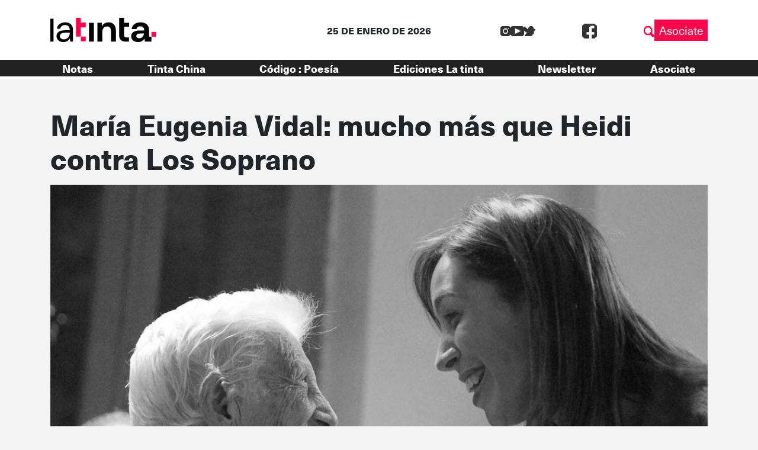

--- FILE ---
content_type: text/html; charset=UTF-8
request_url: https://latinta.com.ar/2017/08/22/maria-eugenia-vidal-mucho-mas-heidi-los-soprano/
body_size: 26012
content:


<!DOCTYPE html>
<html lang="es">

<head>
	<!-- Meta  -->
	<meta charset="UTF-8">
	<meta name="viewport" content="width=device-width, initial-scale=1">
	<meta name="view-transition" content="same-origin" />
	<link rel="profile" href="http://gmpg.org/xfn/11">

	<meta name='robots' content='index, follow, max-image-preview:large, max-snippet:-1, max-video-preview:-1' />
	<style>img:is([sizes="auto" i], [sizes^="auto," i]) { contain-intrinsic-size: 3000px 1500px }</style>
	
	<!-- This site is optimized with the Yoast SEO plugin v25.5 - https://yoast.com/wordpress/plugins/seo/ -->
	<title>María Eugenia Vidal: mucho más que Heidi contra Los Soprano | La tinta</title>
	<meta name="description" content="¿Cómo ganó María Eugenia Vidal la gobernación de la provincia más grande del país? Andrés Fidanza cuenta la trayectoria desde su época de funcionaria con la Alianza." />
	<link rel="canonical" href="https://latinta.com.ar/2017/08/22/maria-eugenia-vidal-mucho-mas-heidi-los-soprano/" />
	<meta property="og:locale" content="es_ES" />
	<meta property="og:type" content="article" />
	<meta property="og:title" content="María Eugenia Vidal: mucho más que Heidi contra Los Soprano | La tinta" />
	<meta property="og:description" content="¿Cómo ganó María Eugenia Vidal la gobernación de la provincia más grande del país? Andrés Fidanza cuenta la trayectoria desde su época de funcionaria con la Alianza." />
	<meta property="og:url" content="https://latinta.com.ar/2017/08/22/maria-eugenia-vidal-mucho-mas-heidi-los-soprano/" />
	<meta property="og:site_name" content="La tinta" />
	<meta property="article:publisher" content="https://www.facebook.com/latintacba/" />
	<meta property="article:published_time" content="2017-08-22T09:13:50+00:00" />
	<meta property="article:modified_time" content="2017-08-23T11:29:23+00:00" />
	<meta property="og:image" content="https://latinta.com.ar/wp-content/uploads/2017/08/Maria-Eugenia-Vidal-01.jpg" />
	<meta property="og:image:width" content="1058" />
	<meta property="og:image:height" content="595" />
	<meta property="og:image:type" content="image/jpeg" />
	<meta name="author" content="Redacción La tinta" />
	<meta name="twitter:card" content="summary_large_image" />
	<meta name="twitter:creator" content="@latintacba" />
	<meta name="twitter:site" content="@latintacba" />
	<meta name="twitter:label1" content="Escrito por" />
	<meta name="twitter:data1" content="Redacción La tinta" />
	<meta name="twitter:label2" content="Tiempo de lectura" />
	<meta name="twitter:data2" content="27 minutos" />
	<script type="application/ld+json" class="yoast-schema-graph">{"@context":"https://schema.org","@graph":[{"@type":"Article","@id":"https://latinta.com.ar/2017/08/22/maria-eugenia-vidal-mucho-mas-heidi-los-soprano/#article","isPartOf":{"@id":"https://latinta.com.ar/2017/08/22/maria-eugenia-vidal-mucho-mas-heidi-los-soprano/"},"author":{"name":"Redacción La tinta","@id":"https://latinta.com.ar/#/schema/person/ba264c944eed6bc9d329748980e4f820"},"headline":"María Eugenia Vidal: mucho más que Heidi contra Los Soprano","datePublished":"2017-08-22T09:13:50+00:00","dateModified":"2017-08-23T11:29:23+00:00","mainEntityOfPage":{"@id":"https://latinta.com.ar/2017/08/22/maria-eugenia-vidal-mucho-mas-heidi-los-soprano/"},"wordCount":5497,"commentCount":0,"publisher":{"@id":"https://latinta.com.ar/#organization"},"image":{"@id":"https://latinta.com.ar/2017/08/22/maria-eugenia-vidal-mucho-mas-heidi-los-soprano/#primaryimage"},"thumbnailUrl":"https://latinta.com.ar/wp-content/uploads/2017/08/Maria-Eugenia-Vidal-01.jpg","keywords":["María Eugenia Vidal"],"articleSection":["Nacionales"],"inLanguage":"es","potentialAction":[{"@type":"CommentAction","name":"Comment","target":["https://latinta.com.ar/2017/08/22/maria-eugenia-vidal-mucho-mas-heidi-los-soprano/#respond"]}]},{"@type":"WebPage","@id":"https://latinta.com.ar/2017/08/22/maria-eugenia-vidal-mucho-mas-heidi-los-soprano/","url":"https://latinta.com.ar/2017/08/22/maria-eugenia-vidal-mucho-mas-heidi-los-soprano/","name":"María Eugenia Vidal: mucho más que Heidi contra Los Soprano | La tinta","isPartOf":{"@id":"https://latinta.com.ar/#website"},"primaryImageOfPage":{"@id":"https://latinta.com.ar/2017/08/22/maria-eugenia-vidal-mucho-mas-heidi-los-soprano/#primaryimage"},"image":{"@id":"https://latinta.com.ar/2017/08/22/maria-eugenia-vidal-mucho-mas-heidi-los-soprano/#primaryimage"},"thumbnailUrl":"https://latinta.com.ar/wp-content/uploads/2017/08/Maria-Eugenia-Vidal-01.jpg","datePublished":"2017-08-22T09:13:50+00:00","dateModified":"2017-08-23T11:29:23+00:00","description":"¿Cómo ganó María Eugenia Vidal la gobernación de la provincia más grande del país? Andrés Fidanza cuenta la trayectoria desde su época de funcionaria con la Alianza.","breadcrumb":{"@id":"https://latinta.com.ar/2017/08/22/maria-eugenia-vidal-mucho-mas-heidi-los-soprano/#breadcrumb"},"inLanguage":"es","potentialAction":[{"@type":"ReadAction","target":["https://latinta.com.ar/2017/08/22/maria-eugenia-vidal-mucho-mas-heidi-los-soprano/"]}]},{"@type":"ImageObject","inLanguage":"es","@id":"https://latinta.com.ar/2017/08/22/maria-eugenia-vidal-mucho-mas-heidi-los-soprano/#primaryimage","url":"https://latinta.com.ar/wp-content/uploads/2017/08/Maria-Eugenia-Vidal-01.jpg","contentUrl":"https://latinta.com.ar/wp-content/uploads/2017/08/Maria-Eugenia-Vidal-01.jpg","width":1058,"height":595,"caption":"Maria-Eugenia-Vidal-01"},{"@type":"BreadcrumbList","@id":"https://latinta.com.ar/2017/08/22/maria-eugenia-vidal-mucho-mas-heidi-los-soprano/#breadcrumb","itemListElement":[{"@type":"ListItem","position":1,"name":"Portada","item":"https://latinta.com.ar/"},{"@type":"ListItem","position":2,"name":"Blog","item":"https://latinta.com.ar/blog/"},{"@type":"ListItem","position":3,"name":"María Eugenia Vidal: mucho más que Heidi contra Los Soprano"}]},{"@type":"WebSite","@id":"https://latinta.com.ar/#website","url":"https://latinta.com.ar/","name":"La tinta","description":"Medio cooperativo de Córdoba","publisher":{"@id":"https://latinta.com.ar/#organization"},"potentialAction":[{"@type":"SearchAction","target":{"@type":"EntryPoint","urlTemplate":"https://latinta.com.ar/?s={search_term_string}"},"query-input":{"@type":"PropertyValueSpecification","valueRequired":true,"valueName":"search_term_string"}}],"inLanguage":"es"},{"@type":"Organization","@id":"https://latinta.com.ar/#organization","name":"La tinta","url":"https://latinta.com.ar/","logo":{"@type":"ImageObject","inLanguage":"es","@id":"https://latinta.com.ar/#/schema/logo/image/","url":"https://latinta.com.ar/wp-content/uploads/2023/07/logo-latinta-color.png","contentUrl":"https://latinta.com.ar/wp-content/uploads/2023/07/logo-latinta-color.png","width":733,"height":304,"caption":"La tinta"},"image":{"@id":"https://latinta.com.ar/#/schema/logo/image/"},"sameAs":["https://www.facebook.com/latintacba/","https://x.com/latintacba","https://www.instagram.com/latintacba/","https://www.youtube.com/@Latintacba"]},{"@type":"Person","@id":"https://latinta.com.ar/#/schema/person/ba264c944eed6bc9d329748980e4f820","name":"Redacción La tinta","description":"La Tinta. Periodismo hasta mancharse.","sameAs":["http://www.latinta.com.ar"],"url":"https://latinta.com.ar/author/admin/"}]}</script>
	<!-- / Yoast SEO plugin. -->


<link rel='dns-prefetch' href='//kit.fontawesome.com' />
<link rel='dns-prefetch' href='//www.googletagmanager.com' />
<link rel='dns-prefetch' href='//stackpath.bootstrapcdn.com' />
<link rel="alternate" type="application/rss+xml" title="La tinta &raquo; Feed" href="https://latinta.com.ar/feed/" />
<link rel="alternate" type="application/rss+xml" title="La tinta &raquo; Feed de los comentarios" href="https://latinta.com.ar/comments/feed/" />
<link rel="alternate" type="application/rss+xml" title="La tinta &raquo; Comentario María Eugenia Vidal: mucho más que Heidi contra Los Soprano del feed" href="https://latinta.com.ar/2017/08/22/maria-eugenia-vidal-mucho-mas-heidi-los-soprano/feed/" />
<script type="text/javascript">
/* <![CDATA[ */
window._wpemojiSettings = {"baseUrl":"https:\/\/s.w.org\/images\/core\/emoji\/16.0.1\/72x72\/","ext":".png","svgUrl":"https:\/\/s.w.org\/images\/core\/emoji\/16.0.1\/svg\/","svgExt":".svg","source":{"concatemoji":"https:\/\/latinta.com.ar\/wp-includes\/js\/wp-emoji-release.min.js?ver=6.8.3"}};
/*! This file is auto-generated */
!function(s,n){var o,i,e;function c(e){try{var t={supportTests:e,timestamp:(new Date).valueOf()};sessionStorage.setItem(o,JSON.stringify(t))}catch(e){}}function p(e,t,n){e.clearRect(0,0,e.canvas.width,e.canvas.height),e.fillText(t,0,0);var t=new Uint32Array(e.getImageData(0,0,e.canvas.width,e.canvas.height).data),a=(e.clearRect(0,0,e.canvas.width,e.canvas.height),e.fillText(n,0,0),new Uint32Array(e.getImageData(0,0,e.canvas.width,e.canvas.height).data));return t.every(function(e,t){return e===a[t]})}function u(e,t){e.clearRect(0,0,e.canvas.width,e.canvas.height),e.fillText(t,0,0);for(var n=e.getImageData(16,16,1,1),a=0;a<n.data.length;a++)if(0!==n.data[a])return!1;return!0}function f(e,t,n,a){switch(t){case"flag":return n(e,"\ud83c\udff3\ufe0f\u200d\u26a7\ufe0f","\ud83c\udff3\ufe0f\u200b\u26a7\ufe0f")?!1:!n(e,"\ud83c\udde8\ud83c\uddf6","\ud83c\udde8\u200b\ud83c\uddf6")&&!n(e,"\ud83c\udff4\udb40\udc67\udb40\udc62\udb40\udc65\udb40\udc6e\udb40\udc67\udb40\udc7f","\ud83c\udff4\u200b\udb40\udc67\u200b\udb40\udc62\u200b\udb40\udc65\u200b\udb40\udc6e\u200b\udb40\udc67\u200b\udb40\udc7f");case"emoji":return!a(e,"\ud83e\udedf")}return!1}function g(e,t,n,a){var r="undefined"!=typeof WorkerGlobalScope&&self instanceof WorkerGlobalScope?new OffscreenCanvas(300,150):s.createElement("canvas"),o=r.getContext("2d",{willReadFrequently:!0}),i=(o.textBaseline="top",o.font="600 32px Arial",{});return e.forEach(function(e){i[e]=t(o,e,n,a)}),i}function t(e){var t=s.createElement("script");t.src=e,t.defer=!0,s.head.appendChild(t)}"undefined"!=typeof Promise&&(o="wpEmojiSettingsSupports",i=["flag","emoji"],n.supports={everything:!0,everythingExceptFlag:!0},e=new Promise(function(e){s.addEventListener("DOMContentLoaded",e,{once:!0})}),new Promise(function(t){var n=function(){try{var e=JSON.parse(sessionStorage.getItem(o));if("object"==typeof e&&"number"==typeof e.timestamp&&(new Date).valueOf()<e.timestamp+604800&&"object"==typeof e.supportTests)return e.supportTests}catch(e){}return null}();if(!n){if("undefined"!=typeof Worker&&"undefined"!=typeof OffscreenCanvas&&"undefined"!=typeof URL&&URL.createObjectURL&&"undefined"!=typeof Blob)try{var e="postMessage("+g.toString()+"("+[JSON.stringify(i),f.toString(),p.toString(),u.toString()].join(",")+"));",a=new Blob([e],{type:"text/javascript"}),r=new Worker(URL.createObjectURL(a),{name:"wpTestEmojiSupports"});return void(r.onmessage=function(e){c(n=e.data),r.terminate(),t(n)})}catch(e){}c(n=g(i,f,p,u))}t(n)}).then(function(e){for(var t in e)n.supports[t]=e[t],n.supports.everything=n.supports.everything&&n.supports[t],"flag"!==t&&(n.supports.everythingExceptFlag=n.supports.everythingExceptFlag&&n.supports[t]);n.supports.everythingExceptFlag=n.supports.everythingExceptFlag&&!n.supports.flag,n.DOMReady=!1,n.readyCallback=function(){n.DOMReady=!0}}).then(function(){return e}).then(function(){var e;n.supports.everything||(n.readyCallback(),(e=n.source||{}).concatemoji?t(e.concatemoji):e.wpemoji&&e.twemoji&&(t(e.twemoji),t(e.wpemoji)))}))}((window,document),window._wpemojiSettings);
/* ]]> */
</script>
<link rel='stylesheet' id='litespeed-cache-dummy-css' href='https://latinta.com.ar/wp-content/plugins/litespeed-cache/assets/css/litespeed-dummy.css?ver=6.8.3' type='text/css' media='all' />
<link rel='stylesheet' id='sbi_styles-css' href='https://latinta.com.ar/wp-content/plugins/instagram-feed/css/sbi-styles.min.css?ver=6.9.1' type='text/css' media='all' />
<style id='wp-emoji-styles-inline-css' type='text/css'>

	img.wp-smiley, img.emoji {
		display: inline !important;
		border: none !important;
		box-shadow: none !important;
		height: 1em !important;
		width: 1em !important;
		margin: 0 0.07em !important;
		vertical-align: -0.1em !important;
		background: none !important;
		padding: 0 !important;
	}
</style>
<link rel='stylesheet' id='wp-block-library-css' href='https://latinta.com.ar/wp-includes/css/dist/block-library/style.min.css?ver=6.8.3' type='text/css' media='all' />
<style id='wp-block-library-theme-inline-css' type='text/css'>
.wp-block-audio :where(figcaption){color:#555;font-size:13px;text-align:center}.is-dark-theme .wp-block-audio :where(figcaption){color:#ffffffa6}.wp-block-audio{margin:0 0 1em}.wp-block-code{border:1px solid #ccc;border-radius:4px;font-family:Menlo,Consolas,monaco,monospace;padding:.8em 1em}.wp-block-embed :where(figcaption){color:#555;font-size:13px;text-align:center}.is-dark-theme .wp-block-embed :where(figcaption){color:#ffffffa6}.wp-block-embed{margin:0 0 1em}.blocks-gallery-caption{color:#555;font-size:13px;text-align:center}.is-dark-theme .blocks-gallery-caption{color:#ffffffa6}:root :where(.wp-block-image figcaption){color:#555;font-size:13px;text-align:center}.is-dark-theme :root :where(.wp-block-image figcaption){color:#ffffffa6}.wp-block-image{margin:0 0 1em}.wp-block-pullquote{border-bottom:4px solid;border-top:4px solid;color:currentColor;margin-bottom:1.75em}.wp-block-pullquote cite,.wp-block-pullquote footer,.wp-block-pullquote__citation{color:currentColor;font-size:.8125em;font-style:normal;text-transform:uppercase}.wp-block-quote{border-left:.25em solid;margin:0 0 1.75em;padding-left:1em}.wp-block-quote cite,.wp-block-quote footer{color:currentColor;font-size:.8125em;font-style:normal;position:relative}.wp-block-quote:where(.has-text-align-right){border-left:none;border-right:.25em solid;padding-left:0;padding-right:1em}.wp-block-quote:where(.has-text-align-center){border:none;padding-left:0}.wp-block-quote.is-large,.wp-block-quote.is-style-large,.wp-block-quote:where(.is-style-plain){border:none}.wp-block-search .wp-block-search__label{font-weight:700}.wp-block-search__button{border:1px solid #ccc;padding:.375em .625em}:where(.wp-block-group.has-background){padding:1.25em 2.375em}.wp-block-separator.has-css-opacity{opacity:.4}.wp-block-separator{border:none;border-bottom:2px solid;margin-left:auto;margin-right:auto}.wp-block-separator.has-alpha-channel-opacity{opacity:1}.wp-block-separator:not(.is-style-wide):not(.is-style-dots){width:100px}.wp-block-separator.has-background:not(.is-style-dots){border-bottom:none;height:1px}.wp-block-separator.has-background:not(.is-style-wide):not(.is-style-dots){height:2px}.wp-block-table{margin:0 0 1em}.wp-block-table td,.wp-block-table th{word-break:normal}.wp-block-table :where(figcaption){color:#555;font-size:13px;text-align:center}.is-dark-theme .wp-block-table :where(figcaption){color:#ffffffa6}.wp-block-video :where(figcaption){color:#555;font-size:13px;text-align:center}.is-dark-theme .wp-block-video :where(figcaption){color:#ffffffa6}.wp-block-video{margin:0 0 1em}:root :where(.wp-block-template-part.has-background){margin-bottom:0;margin-top:0;padding:1.25em 2.375em}
</style>
<style id='classic-theme-styles-inline-css' type='text/css'>
/*! This file is auto-generated */
.wp-block-button__link{color:#fff;background-color:#32373c;border-radius:9999px;box-shadow:none;text-decoration:none;padding:calc(.667em + 2px) calc(1.333em + 2px);font-size:1.125em}.wp-block-file__button{background:#32373c;color:#fff;text-decoration:none}
</style>
<link rel='stylesheet' id='section_block-cgb-style-css-css' href='https://latinta.com.ar/wp-content/plugins/gutenberg-section-block/dist/blocks.style.build.css?ver=6.8.3' type='text/css' media='all' />
<style id='global-styles-inline-css' type='text/css'>
:root{--wp--preset--aspect-ratio--square: 1;--wp--preset--aspect-ratio--4-3: 4/3;--wp--preset--aspect-ratio--3-4: 3/4;--wp--preset--aspect-ratio--3-2: 3/2;--wp--preset--aspect-ratio--2-3: 2/3;--wp--preset--aspect-ratio--16-9: 16/9;--wp--preset--aspect-ratio--9-16: 9/16;--wp--preset--color--black: #000000;--wp--preset--color--cyan-bluish-gray: #abb8c3;--wp--preset--color--white: #ffffff;--wp--preset--color--pale-pink: #f78da7;--wp--preset--color--vivid-red: #cf2e2e;--wp--preset--color--luminous-vivid-orange: #ff6900;--wp--preset--color--luminous-vivid-amber: #fcb900;--wp--preset--color--light-green-cyan: #7bdcb5;--wp--preset--color--vivid-green-cyan: #00d084;--wp--preset--color--pale-cyan-blue: #8ed1fc;--wp--preset--color--vivid-cyan-blue: #0693e3;--wp--preset--color--vivid-purple: #9b51e0;--wp--preset--gradient--vivid-cyan-blue-to-vivid-purple: linear-gradient(135deg,rgba(6,147,227,1) 0%,rgb(155,81,224) 100%);--wp--preset--gradient--light-green-cyan-to-vivid-green-cyan: linear-gradient(135deg,rgb(122,220,180) 0%,rgb(0,208,130) 100%);--wp--preset--gradient--luminous-vivid-amber-to-luminous-vivid-orange: linear-gradient(135deg,rgba(252,185,0,1) 0%,rgba(255,105,0,1) 100%);--wp--preset--gradient--luminous-vivid-orange-to-vivid-red: linear-gradient(135deg,rgba(255,105,0,1) 0%,rgb(207,46,46) 100%);--wp--preset--gradient--very-light-gray-to-cyan-bluish-gray: linear-gradient(135deg,rgb(238,238,238) 0%,rgb(169,184,195) 100%);--wp--preset--gradient--cool-to-warm-spectrum: linear-gradient(135deg,rgb(74,234,220) 0%,rgb(151,120,209) 20%,rgb(207,42,186) 40%,rgb(238,44,130) 60%,rgb(251,105,98) 80%,rgb(254,248,76) 100%);--wp--preset--gradient--blush-light-purple: linear-gradient(135deg,rgb(255,206,236) 0%,rgb(152,150,240) 100%);--wp--preset--gradient--blush-bordeaux: linear-gradient(135deg,rgb(254,205,165) 0%,rgb(254,45,45) 50%,rgb(107,0,62) 100%);--wp--preset--gradient--luminous-dusk: linear-gradient(135deg,rgb(255,203,112) 0%,rgb(199,81,192) 50%,rgb(65,88,208) 100%);--wp--preset--gradient--pale-ocean: linear-gradient(135deg,rgb(255,245,203) 0%,rgb(182,227,212) 50%,rgb(51,167,181) 100%);--wp--preset--gradient--electric-grass: linear-gradient(135deg,rgb(202,248,128) 0%,rgb(113,206,126) 100%);--wp--preset--gradient--midnight: linear-gradient(135deg,rgb(2,3,129) 0%,rgb(40,116,252) 100%);--wp--preset--font-size--small: 13px;--wp--preset--font-size--medium: 20px;--wp--preset--font-size--large: 36px;--wp--preset--font-size--x-large: 42px;--wp--preset--spacing--20: 0.44rem;--wp--preset--spacing--30: 0.67rem;--wp--preset--spacing--40: 1rem;--wp--preset--spacing--50: 1.5rem;--wp--preset--spacing--60: 2.25rem;--wp--preset--spacing--70: 3.38rem;--wp--preset--spacing--80: 5.06rem;--wp--preset--shadow--natural: 6px 6px 9px rgba(0, 0, 0, 0.2);--wp--preset--shadow--deep: 12px 12px 50px rgba(0, 0, 0, 0.4);--wp--preset--shadow--sharp: 6px 6px 0px rgba(0, 0, 0, 0.2);--wp--preset--shadow--outlined: 6px 6px 0px -3px rgba(255, 255, 255, 1), 6px 6px rgba(0, 0, 0, 1);--wp--preset--shadow--crisp: 6px 6px 0px rgba(0, 0, 0, 1);}:where(.is-layout-flex){gap: 0.5em;}:where(.is-layout-grid){gap: 0.5em;}body .is-layout-flex{display: flex;}.is-layout-flex{flex-wrap: wrap;align-items: center;}.is-layout-flex > :is(*, div){margin: 0;}body .is-layout-grid{display: grid;}.is-layout-grid > :is(*, div){margin: 0;}:where(.wp-block-columns.is-layout-flex){gap: 2em;}:where(.wp-block-columns.is-layout-grid){gap: 2em;}:where(.wp-block-post-template.is-layout-flex){gap: 1.25em;}:where(.wp-block-post-template.is-layout-grid){gap: 1.25em;}.has-black-color{color: var(--wp--preset--color--black) !important;}.has-cyan-bluish-gray-color{color: var(--wp--preset--color--cyan-bluish-gray) !important;}.has-white-color{color: var(--wp--preset--color--white) !important;}.has-pale-pink-color{color: var(--wp--preset--color--pale-pink) !important;}.has-vivid-red-color{color: var(--wp--preset--color--vivid-red) !important;}.has-luminous-vivid-orange-color{color: var(--wp--preset--color--luminous-vivid-orange) !important;}.has-luminous-vivid-amber-color{color: var(--wp--preset--color--luminous-vivid-amber) !important;}.has-light-green-cyan-color{color: var(--wp--preset--color--light-green-cyan) !important;}.has-vivid-green-cyan-color{color: var(--wp--preset--color--vivid-green-cyan) !important;}.has-pale-cyan-blue-color{color: var(--wp--preset--color--pale-cyan-blue) !important;}.has-vivid-cyan-blue-color{color: var(--wp--preset--color--vivid-cyan-blue) !important;}.has-vivid-purple-color{color: var(--wp--preset--color--vivid-purple) !important;}.has-black-background-color{background-color: var(--wp--preset--color--black) !important;}.has-cyan-bluish-gray-background-color{background-color: var(--wp--preset--color--cyan-bluish-gray) !important;}.has-white-background-color{background-color: var(--wp--preset--color--white) !important;}.has-pale-pink-background-color{background-color: var(--wp--preset--color--pale-pink) !important;}.has-vivid-red-background-color{background-color: var(--wp--preset--color--vivid-red) !important;}.has-luminous-vivid-orange-background-color{background-color: var(--wp--preset--color--luminous-vivid-orange) !important;}.has-luminous-vivid-amber-background-color{background-color: var(--wp--preset--color--luminous-vivid-amber) !important;}.has-light-green-cyan-background-color{background-color: var(--wp--preset--color--light-green-cyan) !important;}.has-vivid-green-cyan-background-color{background-color: var(--wp--preset--color--vivid-green-cyan) !important;}.has-pale-cyan-blue-background-color{background-color: var(--wp--preset--color--pale-cyan-blue) !important;}.has-vivid-cyan-blue-background-color{background-color: var(--wp--preset--color--vivid-cyan-blue) !important;}.has-vivid-purple-background-color{background-color: var(--wp--preset--color--vivid-purple) !important;}.has-black-border-color{border-color: var(--wp--preset--color--black) !important;}.has-cyan-bluish-gray-border-color{border-color: var(--wp--preset--color--cyan-bluish-gray) !important;}.has-white-border-color{border-color: var(--wp--preset--color--white) !important;}.has-pale-pink-border-color{border-color: var(--wp--preset--color--pale-pink) !important;}.has-vivid-red-border-color{border-color: var(--wp--preset--color--vivid-red) !important;}.has-luminous-vivid-orange-border-color{border-color: var(--wp--preset--color--luminous-vivid-orange) !important;}.has-luminous-vivid-amber-border-color{border-color: var(--wp--preset--color--luminous-vivid-amber) !important;}.has-light-green-cyan-border-color{border-color: var(--wp--preset--color--light-green-cyan) !important;}.has-vivid-green-cyan-border-color{border-color: var(--wp--preset--color--vivid-green-cyan) !important;}.has-pale-cyan-blue-border-color{border-color: var(--wp--preset--color--pale-cyan-blue) !important;}.has-vivid-cyan-blue-border-color{border-color: var(--wp--preset--color--vivid-cyan-blue) !important;}.has-vivid-purple-border-color{border-color: var(--wp--preset--color--vivid-purple) !important;}.has-vivid-cyan-blue-to-vivid-purple-gradient-background{background: var(--wp--preset--gradient--vivid-cyan-blue-to-vivid-purple) !important;}.has-light-green-cyan-to-vivid-green-cyan-gradient-background{background: var(--wp--preset--gradient--light-green-cyan-to-vivid-green-cyan) !important;}.has-luminous-vivid-amber-to-luminous-vivid-orange-gradient-background{background: var(--wp--preset--gradient--luminous-vivid-amber-to-luminous-vivid-orange) !important;}.has-luminous-vivid-orange-to-vivid-red-gradient-background{background: var(--wp--preset--gradient--luminous-vivid-orange-to-vivid-red) !important;}.has-very-light-gray-to-cyan-bluish-gray-gradient-background{background: var(--wp--preset--gradient--very-light-gray-to-cyan-bluish-gray) !important;}.has-cool-to-warm-spectrum-gradient-background{background: var(--wp--preset--gradient--cool-to-warm-spectrum) !important;}.has-blush-light-purple-gradient-background{background: var(--wp--preset--gradient--blush-light-purple) !important;}.has-blush-bordeaux-gradient-background{background: var(--wp--preset--gradient--blush-bordeaux) !important;}.has-luminous-dusk-gradient-background{background: var(--wp--preset--gradient--luminous-dusk) !important;}.has-pale-ocean-gradient-background{background: var(--wp--preset--gradient--pale-ocean) !important;}.has-electric-grass-gradient-background{background: var(--wp--preset--gradient--electric-grass) !important;}.has-midnight-gradient-background{background: var(--wp--preset--gradient--midnight) !important;}.has-small-font-size{font-size: var(--wp--preset--font-size--small) !important;}.has-medium-font-size{font-size: var(--wp--preset--font-size--medium) !important;}.has-large-font-size{font-size: var(--wp--preset--font-size--large) !important;}.has-x-large-font-size{font-size: var(--wp--preset--font-size--x-large) !important;}
:where(.wp-block-post-template.is-layout-flex){gap: 1.25em;}:where(.wp-block-post-template.is-layout-grid){gap: 1.25em;}
:where(.wp-block-columns.is-layout-flex){gap: 2em;}:where(.wp-block-columns.is-layout-grid){gap: 2em;}
:root :where(.wp-block-pullquote){font-size: 1.5em;line-height: 1.6;}
</style>
<link rel='stylesheet' id='lst-main-css' href='https://latinta.com.ar/wp-content/themes/lst/style.css?ver=1.0' type='text/css' media='all' />
<link rel='stylesheet' id='custom_fonts-css' href='https://latinta.com.ar/wp-content/themes/lst/fonts/fonts.css?ver=1.0' type='text/css' media='all' />
<link rel='stylesheet' id='bootstrap-css' href='https://stackpath.bootstrapcdn.com/bootstrap/4.5.0/css/bootstrap.min.css?ver=4.5.0' type='text/css' media='all' />
<link rel='stylesheet' id='lst-css' href='https://latinta.com.ar/wp-content/themes/lst/assets/css/lst.css?ver=5.0' type='text/css' media='all' />
<script type="text/javascript" src="https://latinta.com.ar/wp-includes/js/jquery/jquery.min.js?ver=3.7.1" id="jquery-core-js"></script>
<script type="text/javascript" src="https://latinta.com.ar/wp-includes/js/jquery/jquery-migrate.min.js?ver=3.4.1" id="jquery-migrate-js"></script>

<!-- Fragmento de código de la etiqueta de Google (gtag.js) añadida por Site Kit -->

<!-- Fragmento de código de Google Analytics añadido por Site Kit -->
<script type="text/javascript" src="https://www.googletagmanager.com/gtag/js?id=GT-TNP5783" id="google_gtagjs-js" async></script>
<script type="text/javascript" id="google_gtagjs-js-after">
/* <![CDATA[ */
window.dataLayer = window.dataLayer || [];function gtag(){dataLayer.push(arguments);}
gtag("set","linker",{"domains":["latinta.com.ar"]});
gtag("js", new Date());
gtag("set", "developer_id.dZTNiMT", true);
gtag("config", "GT-TNP5783");
/* ]]> */
</script>

<!-- Finalizar fragmento de código de la etiqueta de Google (gtags.js) añadida por Site Kit -->
<link rel="https://api.w.org/" href="https://latinta.com.ar/wp-json/" /><link rel="alternate" title="JSON" type="application/json" href="https://latinta.com.ar/wp-json/wp/v2/posts/37581" /><link rel="EditURI" type="application/rsd+xml" title="RSD" href="https://latinta.com.ar/xmlrpc.php?rsd" />
<meta name="generator" content="WordPress 6.8.3" />
<link rel='shortlink' href='https://latinta.com.ar/?p=37581' />
<link rel="alternate" title="oEmbed (JSON)" type="application/json+oembed" href="https://latinta.com.ar/wp-json/oembed/1.0/embed?url=https%3A%2F%2Flatinta.com.ar%2F2017%2F08%2F22%2Fmaria-eugenia-vidal-mucho-mas-heidi-los-soprano%2F" />
<link rel="alternate" title="oEmbed (XML)" type="text/xml+oembed" href="https://latinta.com.ar/wp-json/oembed/1.0/embed?url=https%3A%2F%2Flatinta.com.ar%2F2017%2F08%2F22%2Fmaria-eugenia-vidal-mucho-mas-heidi-los-soprano%2F&#038;format=xml" />
<meta name="generator" content="Site Kit by Google 1.157.0" /><meta name="generator" content="Elementor 3.32.3; features: e_font_icon_svg, additional_custom_breakpoints; settings: css_print_method-external, google_font-enabled, font_display-swap">
			<style>
				.e-con.e-parent:nth-of-type(n+4):not(.e-lazyloaded):not(.e-no-lazyload),
				.e-con.e-parent:nth-of-type(n+4):not(.e-lazyloaded):not(.e-no-lazyload) * {
					background-image: none !important;
				}
				@media screen and (max-height: 1024px) {
					.e-con.e-parent:nth-of-type(n+3):not(.e-lazyloaded):not(.e-no-lazyload),
					.e-con.e-parent:nth-of-type(n+3):not(.e-lazyloaded):not(.e-no-lazyload) * {
						background-image: none !important;
					}
				}
				@media screen and (max-height: 640px) {
					.e-con.e-parent:nth-of-type(n+2):not(.e-lazyloaded):not(.e-no-lazyload),
					.e-con.e-parent:nth-of-type(n+2):not(.e-lazyloaded):not(.e-no-lazyload) * {
						background-image: none !important;
					}
				}
			</style>
			
<!-- Fragmento de código de Google Tag Manager añadido por Site Kit -->
<script type="text/javascript">
/* <![CDATA[ */

			( function( w, d, s, l, i ) {
				w[l] = w[l] || [];
				w[l].push( {'gtm.start': new Date().getTime(), event: 'gtm.js'} );
				var f = d.getElementsByTagName( s )[0],
					j = d.createElement( s ), dl = l != 'dataLayer' ? '&l=' + l : '';
				j.async = true;
				j.src = 'https://www.googletagmanager.com/gtm.js?id=' + i + dl;
				f.parentNode.insertBefore( j, f );
			} )( window, document, 'script', 'dataLayer', 'GTM-5K4D7CG' );
			
/* ]]> */
</script>

<!-- Final del fragmento de código de Google Tag Manager añadido por Site Kit -->
<link rel="icon" href="https://latinta.com.ar/wp-content/uploads/2023/07/cropped-favicon-32x32.png" sizes="32x32" />
<link rel="icon" href="https://latinta.com.ar/wp-content/uploads/2023/07/cropped-favicon-192x192.png" sizes="192x192" />
<link rel="apple-touch-icon" href="https://latinta.com.ar/wp-content/uploads/2023/07/cropped-favicon-180x180.png" />
<meta name="msapplication-TileImage" content="https://latinta.com.ar/wp-content/uploads/2023/07/cropped-favicon-270x270.png" />
		<style type="text/css" id="wp-custom-css">
			.page-id-146104{
	background-color: black !important
}

.page-id-146104 .wp-block-columns{
	height:100vh;
	    display: flex;
    align-items: center !important;
}

html:has(.page-id-146104){
	overflow: hidden
}		</style>
		
	<!-- Seguimiento  -->
	</head>

<body class="wp-singular post-template-default single single-post postid-37581 single-format-standard wp-theme-lst elementor-default elementor-kit-172405">
		<div id="page" class="site">
		<header class="site-header lst-header sticky-top" role="navigation">
			<div class="container ">
				<div class="row align-items-center">
					<div class="lst-logo  col-md-4 col-6 order-md-1 order-1">
												<a href="https://latinta.com.ar">
							<icon-svg src="https://latinta.com.ar/wp-content/themes/lst/assets/images/logo.svg" />
						</a>
											</div>
					<div class="lst-header__fecha col-md-4 col-12 mt-md-0 mt-3 order-md-2 order-3">
						25 DE ENERO DE 2026					</div>
					<div class="d-flex justify-content-md-between justify-content-end align-items-center col-md-4 col-6 order-md-3 order-2">
						<div class="input-fields align-items-center">
							<div class="redes">
								<div class="social-media">
		<a target="_blank" class="social-media__link" href="https://www.instagram.com/latintacba/">
		<icon-svg src="https://latinta.com.ar/wp-content/themes/lst/assets/images/ig.svg"></icon-svg>
	</a>
			<a target="_blank" class="social-media__link" href="https://www.youtube.com/@Latintacba">
		<icon-svg src="https://latinta.com.ar/wp-content/themes/lst/assets/images/yt.svg"></icon-svg>
	</a>
			<a target="_blank" class="social-media__link" href="https://twitter.com/latintacba">
		<icon-svg src="https://latinta.com.ar/wp-content/themes/lst/assets/images/tw.svg"></icon-svg>
	</a>
			<a target="_blank" class="social-media__link" href="https://www.facebook.com/latintacba">
		<icon-svg src="https://latinta.com.ar/wp-content/themes/lst/assets/images/fb.svg"></icon-svg>
	</a>
	
</div>
							</div>
							<div id="lst-buscador" class="lst-buscador">
								<icon-svg src="https://latinta.com.ar/wp-content/themes/lst/assets/images/lupa.svg"></icon-svg>
							</div>
							<div class="search-box">
								
<form action="https://latinta.com.ar" method="get" class="lst-search-form" role="search">
    <input type="search" class="form-control" value="" name="s" placeholder="Buscar" />
    <button type="button" class="close-search-box">
                            <icon-svg src="https://latinta.com.ar/wp-content/themes/lst/assets/images/close.svg"></icon-svg>
            </button>
</form>							</div>
						</div>
						<div class="asociate-btn">
							<a href="https://latinta.com.ar/asociate" target="_blank">Asociate</a>
						</div>
						<div class="menu-hamburguer">
							<icon-svg class="menu-close active"
								src="https://latinta.com.ar/wp-content/themes/lst/assets/images/menu-close.svg"></icon-svg>
							<icon-svg class="menu-open" src="https://latinta.com.ar/wp-content/themes/lst/assets/images/menu-open.svg">
							</icon-svg>
						</div>
					</div>

				</div>
			</div>
			<div class="lst-menus-container">
				<div class="container">
					<nav class="lst-primary-menu"><ul id="lst-primary-menu" class="menu"><li id="menu-item-174901" class="menu-item menu-item-type-custom menu-item-object-custom menu-item-has-children menu-item-174901"><a href="#">Notas</a>
<ul class="sub-menu">
	<li id="menu-item-26275" class="menu-item menu-item-type-post_type menu-item-object-page menu-item-26275"><a href="https://latinta.com.ar/cordoba/">Córdoba</a></li>
	<li id="menu-item-26277" class="menu-item menu-item-type-post_type menu-item-object-page menu-item-26277"><a href="https://latinta.com.ar/nacionales/">Nacionales</a></li>
	<li id="menu-item-26286" class="menu-item menu-item-type-post_type menu-item-object-page menu-item-26286"><a href="https://latinta.com.ar/tercer-mundo/">Tercer Mundo</a></li>
	<li id="menu-item-146270" class="menu-item menu-item-type-post_type menu-item-object-page menu-item-146270"><a href="https://latinta.com.ar/gilda/">Cultura</a></li>
	<li id="menu-item-146269" class="menu-item menu-item-type-post_type menu-item-object-page menu-item-146269"><a href="https://latinta.com.ar/generos/">Géneros</a></li>
	<li id="menu-item-112161" class="menu-item menu-item-type-taxonomy menu-item-object-category menu-item-112161"><a href="https://latinta.com.ar/category/opinar/">Opinión</a></li>
</ul>
</li>
<li id="menu-item-26283" class="menu-item menu-item-type-post_type menu-item-object-page menu-item-26283"><a href="https://latinta.com.ar/tinta-china-dibujos/">Tinta China</a></li>
<li id="menu-item-146318" class="menu-item menu-item-type-taxonomy menu-item-object-category menu-item-146318"><a href="https://latinta.com.ar/category/codigo-poesia/">Código : Poesía</a></li>
<li id="menu-item-172896" class="menu-item menu-item-type-post_type menu-item-object-page menu-item-172896"><a href="https://latinta.com.ar/edicioneslatinta/">Ediciones La tinta</a></li>
<li id="menu-item-175586" class="menu-item menu-item-type-post_type menu-item-object-page menu-item-175586"><a href="https://latinta.com.ar/newsletter/">Newsletter</a></li>
<li id="menu-item-157406" class="menu-item menu-item-type-custom menu-item-object-custom menu-item-157406"><a href="https://latinta.com.ar/asociate">Asociate</a></li>
</ul></nav>					<div class="input-fields-responsive align-items-center">
							<div class="redes">
								<div class="social-media">
		<a target="_blank" class="social-media__link" href="https://www.instagram.com/latintacba/">
		<icon-svg src="https://latinta.com.ar/wp-content/themes/lst/assets/images/ig.svg"></icon-svg>
	</a>
			<a target="_blank" class="social-media__link" href="https://www.youtube.com/@Latintacba">
		<icon-svg src="https://latinta.com.ar/wp-content/themes/lst/assets/images/yt.svg"></icon-svg>
	</a>
			<a target="_blank" class="social-media__link" href="https://twitter.com/latintacba">
		<icon-svg src="https://latinta.com.ar/wp-content/themes/lst/assets/images/tw.svg"></icon-svg>
	</a>
			<a target="_blank" class="social-media__link" href="https://www.facebook.com/latintacba">
		<icon-svg src="https://latinta.com.ar/wp-content/themes/lst/assets/images/fb.svg"></icon-svg>
	</a>
	
</div>
							</div>
							<div id="lst-buscador" class="lst-buscador">
								<icon-svg src="https://latinta.com.ar/wp-content/themes/lst/assets/images/lupa.svg"></icon-svg>
							</div>
							<div class="search-box">
								
<form action="https://latinta.com.ar" method="get" class="lst-search-form" role="search">
    <input type="search" class="form-control" value="" name="s" placeholder="Buscar" />
    <button type="button" class="close-search-box">
                            <icon-svg src="https://latinta.com.ar/wp-content/themes/lst/assets/images/close.svg"></icon-svg>
            </button>
</form>							</div>
					</div>
				</div>
			</div>
							<div class="progress" id="progress">
    <div class="progress-bar"></div>
</div>					</header><!-- .lst-header -->

		<main class="site-content lst-content" role="main">
	<article id="single-37581" class="lst-single">
		<h1 class='container mt-5 mb-3'>María Eugenia Vidal: mucho más que Heidi contra Los Soprano</h1>
		<div class="container my-2 feature-image">
			<img src="https://latinta.com.ar/wp-content/uploads/2017/08/Maria-Eugenia-Vidal-01.jpg" alt="María Eugenia Vidal: mucho más que Heidi contra Los Soprano">		</div>
		<div class="container single-fecha mb-3 d-flex align-items-center">
			<img width="150" height="150" src="https://latinta.com.ar/wp-content/uploads/2023/07/favicon-150x150.png" class="attachment-thumbnail size-thumbnail" alt="" decoding="async" srcset="https://latinta.com.ar/wp-content/uploads/2023/07/favicon-150x150.png 150w, https://latinta.com.ar/wp-content/uploads/2023/07/favicon-300x300.png 300w, https://latinta.com.ar/wp-content/uploads/2023/07/favicon.png 601w" sizes="(max-width: 150px) 100vw, 150px" />			<div>22 agosto, 2017 por <a href="https://latinta.com.ar/author/admin/">Redacción La tinta</a></div>		</div>

	<h3>¿Cómo ganó María Eugenia Vidal la gobernación de la provincia más grande del país? Andrés Fidanza cuenta la trayectoria desde su época de funcionaria con la Alianza, su manera de gestionar “a cara de perro” el ministerio de Desarrollo Social en la Ciudad, y de hacer campaña con visitas a vecinos elegidos previamente según sus perfiles en redes sociales. Lunes, miércoles y jueves, recorría algún municipio del conurbano. Los viernes y sábado, uno o dos del interior ¿Cómo ganó popularidad? ¿Qué desafíos enfrenta y con qué estructura cuenta en Buenos Aires?</h3>
<p style="text-align: right;"><strong>Por Andrés Fidanza para Revista Anfibia</strong></p>
<p>Diez vecinos anticiparon el triunfo de María Eugenia Vidal en una peluquería antigua en la localidad Villa Bosch de Tres de Febrero. La revelación llegó al anochecer, dos semanas antes de las elecciones. Y en contra de lo pronosticado por las encuestas. El grupo presente en esa barbería de butacas marrones y luz de tubo sobre los espejos era bastante heterogéneo: había un kioskero, un carnicero de cincuenta y pico, y una médica del hospital público Bocalandro que, por miedo a que la asaltaran, se tomaba un remís diario para hacer las ocho cuadras que separa su casa del trabajo. Los había convocado Julio, un peluquero veterano y puntero informal de Cambiemos en sus horas extras. Sin demasiados puntos en común más que su vivencia conurbana, los diez vecinos enumeraron padeceres, prejuicios y reclamos ante el entonces candidato a intendente, <strong>Diego Valenzuela</strong>.</p>
<p>En las primarias del 9 de agosto Valenzuela había sacado dos puntos menos que el intendente Hugo Curto, quien a los 77 años buscaba su séptima reelección con la boleta del Frente Para la Victoria. Periodista e historiador volcado a la política desde hace cinco años, Valenzuela sabía de sus grandes chances de desbancar a Curto, pero todavía no veía posible una victoria de Vidal sobre Aníbal Fernández. Valenzuela escuchó, contuvo y arengó, hasta formular la pregunta que le funcionó como un presagio.</p>
<p>—Si ustedes se tuvieran que ir de viaje por un trabajo o alguna urgencia, ¿a quién dejarían a cargo de sus hijos: a María Eugenia o a Aníbal?</p>
<p>Con ojo entrenado para decodificar los gestos de sus entrevistados, Valenzuela leyó entonces la reacción de esos diez hombres y mujeres sin voto decidido.</p>
<p>“Cuando mencionaba a Aníbal las caras eran de susto. Ahí supe que María Eugenia podía ganar”, explica Valenzuela, quien terminó ganándole a Curto, intendente de Tres de Febrero, por más de 13 puntos.</p>
<p>La escena del proselitismo delivery se repetiría en Tres de Febrero y en otros partidos bonaerenses, tanto en casas particulares -siempre elegidas a conciencia- como en carnicerías, almacenes y peluquerías. A caballo de cierto clima electoral favorable al cambio, los candidatos de Cambiemos le sacaron provecho al contacto con los votantes: la alianza entre macristas y radicales se quedó con 64 de las 135 intendencias bonaerenses, contra 57 del Frente para la Victoria. Si bien el mano a mano campechano fue una de las herramientas históricas del peronismo, esta vez fue una fuerza política nueva, techie y orientada hacia la centro-derecha moderna la que mejor aplicó ese know-how.</p>
<p>Una vez que descubrió el impacto que lograba al soltar descarnadamente los nombres de ambos candidatos, María Eugenia o Aníbal, así, sin mayores aclaraciones, capitalizando los sobreentendidos que siempre encierran las caras, el género, las trayectorias, los silencios y las bravuconadas, las impresiones profundas o las más superficiales, Valenzuela repitió la performance en cada una de sus reuniones con vecinos.</p>
<p>Y si la apelación al cuidado de los hijos no daba el resultado esperado, recurría a un plan B que daba el golpe de knock out: “Si tienen una venta de droga en su cuadra, ¿quién creen que va a hacer algo para que desaparezca: María Eugenia o Aníbal?”. Un hit que, con leves variantes, se difundiría por todo el PRO.</p>
<hr />
<h4 style="text-align: center;"><em>En Tres de Febrero, Vidal sacó 42%, contra 31% de Fernández: o sea, 11% de diferencia. Para la presidencia, también en Tres de Febrero, Mauricio Macri le ganó por sólo 2 puntos a Daniel Scioli. En la provincia, Vidal fue la candidata que sacó más votos: medio millón más que Macri y 100 mil más que Scioli.</em></h4>
<hr />
<p>“En la calle, cuando la gente me pedía las boletas cortadas de María Eugenia, me terminé de convencer de que iba a ser la primera gobernadora mujer de la provincia”, concluye Valenzuela.</p>
<p style="text-align: center;">***</p>
<p>Su candidatura se dio por descarte: Gabriela Michetti rechazó el estrés de la aventura bonaerense. La otra alternativa era que se postulara el intendente de Vicente López, Jorge Macri, pero esa movida iba a generar un exceso de apellido Macri en la boleta, además de poner en riesgo la única intendencia bonaerense en manos del PRO. A fines de 2013, el plan de Vidal era ir por la sucesión de Mauricio Macri en la Capital. Ministra de Desarrollo Social porteña desde 2008 y vicejefa de gobierno desde 2011, ese era un camino mucho más natural y asfaltado que el de pelear por la provincia, donde mandaba el peronismo desde 1987. En la Capital la puja interna tampoco hubiera sido fácil, pero existían al menos tres datos alentadores para Vidal: para empezar, la audacia y buena estrella que la había acompañado a lo largo de su carrera. También le jugaba a favor la reconocida falta de carisma de Horacio Rodríguez Larreta; y la poca confianza que Macri y su principal consiglieri, el empresario de la construcción Nicolás Caputo, depositaban sobre Michetti.</p>
<p><strong>Vidal, en cambio, era garantía de continuidad para los intereses de Macri y Nicky Caputo. Y además ella brillaba como candidata en la comparación con Larreta, a quien todavía le cuesta dominar su sonrisa nerviosa, sus tonos agudos y su lenguaje facial.</strong></p>
<p>El llamado de Macri a una reunión en su oficina del llamado Palacio Municipal de Bolívar 1, sin embargo, obligó a Vidal cambiar de objetivo. “Voy a apostar por Horacio, y además está Gabriela, que también quiere presentarse”, la desanimó Macri en diciembre de 2013. Como consuelo, aunque en ese momento la propuesta sonaba más a castigo que a premiación, la invitó a “empezar a caminar la provincia” junto a Jorge Macri. Para citar la metáfora que por esos días se usaba en el PRO, la mandaron al desierto con un vaso de agua.</p>
<p>A los pocos días, Vidal y los dos Macri se pasearon para las cámaras por la costa de Vicente López. Despeinados por el viento, transpirados por el sol y en completa soledad, caminaron por la ribera del único partido gobernado por el PRO.</p>
<p>“Junto a Jorge Macri vamos a trabajar en los próximos dos años para recuperar la esperanza en el sentido de que es posible hacer política de otra manera”, declaró Vidal con optimismo a prueba de balas. Para su primera recorrida, eligió un saco gris, remera color salmón y chatitas a tono. Su look se iría conurbanizando a lo largo de los meses: más jean, más camisa lisa y zapatos, campera tipo Michelín cuando empezara el otoño, y colores blanco o negro.</p>
<p><a href="https://latinta.com.ar/wp-content/uploads/2017/08/Maria-Eugenia-Vidal-02.jpg"><img fetchpriority="high" decoding="async" class="aligncenter size-full wp-image-37592" src="https://latinta.com.ar/wp-content/uploads/2017/08/Maria-Eugenia-Vidal-02.jpg" alt="Maria-Eugenia-Vidal-02" width="700" height="394" srcset="https://latinta.com.ar/wp-content/uploads/2017/08/Maria-Eugenia-Vidal-02.jpg 700w, https://latinta.com.ar/wp-content/uploads/2017/08/Maria-Eugenia-Vidal-02-300x169.jpg 300w, https://latinta.com.ar/wp-content/uploads/2017/08/Maria-Eugenia-Vidal-02-20x11.jpg 20w" sizes="(max-width: 700px) 100vw, 700px" /></a></p>
<p>Su nivel de conocimiento entre los bonaerenses arañaba el 20% en un día bueno. Ese verano del 2014, su tour proselitista hizo base en la costa atlántica. En el centro de Pinamar, caminaba un paso atrás del senador entrerriano Alfredo de Angeli, que la sumaba de sopetón cuando le pedían una foto. “Ojo que esta es la futura gobernadora, eh”, avisaba el popular ruralista, ante los veraneantes incrédulos. En la visita a Mundo Marino, en San Clemente del Tuyú, Miguel del Sel la integraba humorísticamente entre los actos de los delfines y las focas. La mayoría de la gente no la reconocía o la recordaba lejanamente de alguna aparición en la tele.</p>
<p>En Mar del Plata, una tarde entró sin aviso a una panadería ubicada en el barrio Don Bosco, a pocas cuadras del centro. Las campanitas de la puerta anunciaron su ingreso, junto al de su troupe de prensa. No había turistas ni clientes habitués. La dueña, una señora de más de setenta, la miró con expectativa. Vidal se presentó: “soy vicejefa del gobierno porteño y candidata a gobernadora bonaerense”. “Ah, mirá vos, qué lindo”, le respondió la señora.</p>
<p>“Superar esa etapa de frustración es muy fuerte para un político, y ella lo hizo con una humildad tremenda”, relata <strong>Piter Robledo</strong>.</p>
<p>Robledo tiene 25 años y asesoraba en temas de inclusión a Vidal, su jefa, madrina política y vecina de despacho. Además era Coordinador del Área Diversidad e Inclusión de la Fundación Pensar, el thinktank que imaginó el PRO a semejanza del sistema de partidos europeo.</p>
<p>Con el apoyo de Vidal, el movedizo Robledo armó una fuerza juvenil propia llamada Pensar el Camino, orientada al voluntariado social en el conurbano con aires de asistencialismo eclesiástico . Hacia adelante, con un ojo puesto en los más de 3 mil puestos políticos que necesitará Vidal para gobernar la provincia, Piter y su tropa se ubicarán “donde disponga María Eugenia”.</p>
<p style="text-align: center;">***</p>
<p><a href="https://latinta.com.ar/wp-content/uploads/2017/08/Maria-Eugenia-Vidal-03.jpg"><img decoding="async" class="alignright size-full wp-image-37594" src="https://latinta.com.ar/wp-content/uploads/2017/08/Maria-Eugenia-Vidal-03.jpg" alt="Maria-Eugenia-Vidal-03" width="550" height="503" srcset="https://latinta.com.ar/wp-content/uploads/2017/08/Maria-Eugenia-Vidal-03.jpg 550w, https://latinta.com.ar/wp-content/uploads/2017/08/Maria-Eugenia-Vidal-03-300x274.jpg 300w, https://latinta.com.ar/wp-content/uploads/2017/08/Maria-Eugenia-Vidal-03-20x18.jpg 20w" sizes="(max-width: 550px) 100vw, 550px" /></a>Vidal diseñó una campaña ambiciosa y estricta pasado el verano de 2014. La dinámica era la siguiente: lunes, miércoles y jueves a la tarde, recorría algún municipio del conurbano. Los viernes y sábado, uno o dos del interior. Y los domingos, descansaba. Al principio, Vidal compartió la excursión de los lunes con Mauricio y con Jorge Macri, hasta que decidieron separarse porque de lo contrario no iban a cumplir el objetivo pautado para ese año preelectoral: recorrer (conocer, más bien) los 135 municipios de la provincia. Y a los más populosos, ir más de una vez.</p>
<p>Los días que le tocaba ir al conurbano, Vidal viajaba en el Ford Mondeo que le correspondía por su condición de vicejefa de gobierno porteño. A los municipios del interior iba en un avión de cuatro plazas alquilado o, si ese día Mauricio Macri no lo usaba, en uno más grande y moderno que él le prestaba. Además de su custodia oficial, la acompañaba su mano derecha, el legislador porteño Federico Salvai. Ex asesor de la senadora kirchnerista María Laura Leguizamón, salteño, 37 años, con look y humor siempre relajados, Salvai fue el motor invisible de la campaña de Vidal.</p>
<p>Para concretar los encuentros mano a mano (así llaman dentro del PRO a las reuniones programadas con los vecinos), Vidal anticipaba su visita por facebook y consultaba modestamente si alguien estaba dispuesto a recibirla. Su equipo analizaba el perfil de los interesados, los llamaba para tantearlos y al final se decidía por uno. ¿Por cuál? “El que no fuera muy PRO ni muy K”, según explica uno de los asesores de Vidal. A los descartados, fueran 2, 10, o 50, según el tamaño y activismo virtual del municipio, se les agradecía y pedía disculpas –mil disculpas- en nombre de Vidal.</p>
<p>La reunión se pautaba en un bar o, mucho mejor y más genuino, en la casa o el negocio del anfitrión elegido. En general iba Vidal sola –en realidad, con su vocero y un fotógrafo-, pero a veces también la acompañaba Mauricio Macri. La cita duraba 15 minutos, 20 máximo. El menú ideal, según los comunicólogos PRO, coincidía con el que en general ofrecían los vecinos: mate. Vidal arribaba con un mandato expreso: escuchar antes que hablar. Eso mismo prometió el domingo en que ganó la elección, en medio del clima festivo del salón de Costa Salguero: “Yo no vengo a hablar, sino a escuchar”.</p>
<hr />
<h4 style="text-align: center;"><em>“Es como concebimos el rol del político. En los timbreos ella no iba a dar su discurso; no iba a dar cátedra, ni a ponerse por arriba. Iba a escuchar. ‘Quiero que me cuentes como estas, qué sentís y cómo estás viviendo´. La tarea era llevarse ideas y lecciones. Ese es un contraste muy grande con política tradicional”, opina el legislador Iván Petrella, director de la Fundación Pensar y uno de los autores intelectuales de la campaña PRO.</em></h4>
<hr />
<p>Junto a Jaime Durán Barba y Marcos Peña, principales cerebros del rumbo conceptual de Cambiemos, Petrella participa de las reuniones de estrategia y discurso del macrismo. Esos encuentros se realizan en las oficinas de Balcarce y Belgrano, una especie de espacio google del PRO, donde Macri también atiende y suele hacer base.</p>
<p>Así, en contraste buscadísimo con los incendios discursivos de Cristina Kirchner, en los “mano a mano” Vidal ocupaba el rol de la amiga silenciosa que tiende la mano, ceba mate, sonríe o asiente circunspecta ante la catarsis vecinal. Los temas eran casi siempre los mismos, conocidos por ella de memoria: inseguridad, violencia, venta de paco, falta de cloacas o servicios básicos.</p>
<p>La imagen o el video del encuentro después se lanzaban a la web. En un país que no baja nunca del top-five mundial de los más internéticos, donde alrededor de 21 millones de personas tienen Facebook, Tuiter, Google+, Linkedin o Instagram, las redes sociales son una herramienta obligada para la política, y el PRO siempre es vanguardia. ¿Hubiera tenido el mismo efecto el “timbreo” PRO si no se hubiera registrado y difundido?</p>
<p>Las redes son un instrumento relativamente barato y sobre todo fácil de cuantificar. Si una entrevista dada a un canal de La Matanza tiene un impacto imposible de chequear, el video de Vidal muy sonriente en el patio de una casa de San Justo genera un alcance cuantificable en vistas y entradas. Así, lo que funciona se repite; y lo que no, muere o se perfecciona.</p>
<p>Una vez terminada la ceremonia del mano a mano, Vidal (sola o con Macri) se entregaba a otro de los inventos del PRO: la ronda de timbreos espontáneos o semi-espontáneos a los vecinos del recién visitado. A veces, si el encuentro cara a cara había sido exitoso, el anfitrión le hacía de baqueano y se sumaba a la aventura del proselitismo a la carta.</p>
<p>Recién después de la cita y los timbreos, Vidal accedía a ir al local partidario del PRO. La arenga a los propios, la palabra de aliento a los ya convencidos, la foto que da aire a los dirigentes locales, se cumplía como mandan los manuales. Pero nunca fue el objetivo central de sus tours bonaerenses.</p>
<p>A fines del 2014, Vidal había estado en 133 municipios (en varios más una vez), sobre un total de 135. Y ya alcanzaba el 60% de conocimiento entre los votantes bonaerenses. El 2015 sería para volver a los municipios más importantes, cerrar una alianza con la UCR y que el PRO apostara definitivamente por Vidal, tras varios amagues de un posible acuerdo con Sergio Massa.</p>
<p><a href="https://latinta.com.ar/wp-content/uploads/2017/08/Maria-Eugenia-Vidal-04.jpg"><img loading="lazy" decoding="async" class="aligncenter size-full wp-image-37597" src="https://latinta.com.ar/wp-content/uploads/2017/08/Maria-Eugenia-Vidal-04.jpg" alt="Maria-Eugenia-Vidal-04" width="700" height="394" srcset="https://latinta.com.ar/wp-content/uploads/2017/08/Maria-Eugenia-Vidal-04.jpg 700w, https://latinta.com.ar/wp-content/uploads/2017/08/Maria-Eugenia-Vidal-04-300x169.jpg 300w, https://latinta.com.ar/wp-content/uploads/2017/08/Maria-Eugenia-Vidal-04-20x11.jpg 20w" sizes="(max-width: 700px) 100vw, 700px" /></a></p>
<p style="text-align: center;">***</p>
<p>A los 27 años, tenía oficina propia y un sueldo envidiable de 2.500 pesos. Era el año 2000: el gobierno de la Alianza había recién asumido y eran los tiempos –los últimos tiempos- en los que el peso todavía era convertible uno a uno con el dólar. El edificio del PAMI, ubicado en Perú 169, era oscuro, vidriado y poco vistoso. Pero como subgerenta de Recursos Humanos, a Vidal le correspondía un despacho en el quinto piso con vista abierta hacia la Legislatura porteña.</p>
<p>Ese cargo en el PAMI (obra social de jubilados y pensionados) fue el pico de una carrera estatal atada a la suerte de Horacio Rodríguez Larreta. Y a Larreta siempre le fue bastante bien.</p>
<p>“Empecé con Horacio Rodríguez Larreta como pasante en el Anses en el 98. Trabajé muchos años sin filiación partidaria, integrando los equipos de Horacio, hasta que lo conocí a Mauricio en 2002”, resumió Vidal sobre su salto del mundo Ong al PRO. Fue en una “entrevista íntima” que le hizo Jorge Lanata en su casa de Morón, el domingo siguiente al terremoto electoral.</p>
<p>Hija de un cardiólogo y una ex empleada bancaria, Vidal nació en 1973 en Flores. Hizo la primaria y secundaria en el Colegio de mujeres Misericordia. Estudió Ciencias Políticas en la Universidad Católica Argentina, donde conoció a su ex esposo, Ramiro Tagliaferro, el intendente electo de Morón.</p>
<p>A mediados de los noventa, se sumó al Grupo Sophia, la fundación de Rodríguez Larreta. Ahí aprendió a diseñar y evaluar programas, en particular sobre transferencias de ingresos, seguridad alimentaria y protección de la niñez, según detalla el libro “Mundo Pro”, de Gabriel Vommaro, Sergio Morresi y Alejandro Belloti.</p>
<p>De la mano de Larreta, ocupó varias escalas en la función pública: estuvo en la Administración Nacional de la Seguridad Social y después en la Secretaría de Desarrollo Social de la Nación, encabezada a partir de 1998 por Ramón “Palito” Ortega. Una vez que entendió que la re-reelección era un sueño imposible, el presidente Carlos Menem ubicó a Ortega en esa Secretaría para que le sirviera de vidriera. Ahí Vidal entró nuevamente a través de Larreta, quien llegó a ser subsecretario de Políticas Sociales de Palito Ortega, la esperanza menemista (trunca) para la sucesión presidencial.</p>
<p><a href="https://latinta.com.ar/wp-content/uploads/2017/08/Maria-Eugenia-Vidal-08.jpg"><img loading="lazy" decoding="async" class="alignleft size-full wp-image-37604" src="https://latinta.com.ar/wp-content/uploads/2017/08/Maria-Eugenia-Vidal-08.jpg" alt="Maria-Eugenia-Vidal-08" width="438" height="450" srcset="https://latinta.com.ar/wp-content/uploads/2017/08/Maria-Eugenia-Vidal-08.jpg 438w, https://latinta.com.ar/wp-content/uploads/2017/08/Maria-Eugenia-Vidal-08-292x300.jpg 292w, https://latinta.com.ar/wp-content/uploads/2017/08/Maria-Eugenia-Vidal-08-20x20.jpg 20w" sizes="(max-width: 438px) 100vw, 438px" /></a>Larreta -y por lo tanto Vidal- llegaron al PAMI con la intervención de la Alianza. El gobierno de De la Rúa prometió convertir a ese paradigma de la corrupción menemista en una “cajita de cristal”.</p>
<p>Bajo ese eslogan, De la Rúa designó tres interventores por decreto: uno de ellos era el actual alcalde Horacio Rodríguez Larreta, quien entró como parte de un guiño de alto vuelo del presidente radical hacia el PJ bonaerense. Porque por entonces, aunque hoy suene inverosímil, Larreta era visto como parte de la tropa peronista de Eduardo Duhalde. Más precisamente, Larreta estaba encolumnado bajo el liderazgo de Carlos Ruckauf, que había ganado la gobernación bonaerense.</p>
<p>Como parte de ese esquema, Vidal también era duhaldista y ruckaufista por default. Quince años después, la gobernadora electa por el macrismo considera tener un gesto similar al que tuvo De la Rúa hacia Duhalde, y abrir una mínima porción de su gabinete a una rama del PJ: el massismo.</p>
<p>En el PAMI, Vidal ocupó la subgerencia de recursos humanos: tenía oficina propia en el quinto piso y un sueldo bueno de 2500 pesos/dólares. “Era la niña mimada de Horacio. Se suponía que yo era uno de sus jefes, pero la verdad no sabía bien que hacía. La única vez que le pedí algo sobre un conflicto gremial, me respondió que ella no estaba ahí para lidiar con los trabajadores. Ella le reportaba directamente a Larreta”, recuerda uno de los ex funcionarios aliancistas del PAMI.</p>
<p>Su paso por el proyecto de “cajita de cristal” duró pocos meses. Se complicó su embarazo y pidió licencia. “Perdí mi primer embarazo. En realidad tengo cuatro hijos”, afirmó en el reportaje con Lanata, como para que quedara clara su postura frente al aborto. <strong>Con Vidal, como pasa con Cristina Kirchner, ser mujer no es garantía de cambio en un tema que afecta especialmente a las mujeres.</strong></p>
<p>Ese discurso sumado al speech antidrogas que denuncia tanto la venta como el consumo, se convertiría en la música eclesiástica ideal. Si bien no existe un plan orgánico con bajada de línea automática del Papa hacia la red territorial de la iglesia, esas posiciones fueron bien recibidas por algunos curas villeros. Sobre todo, ante las planteos contrarios de Aníbal Fernández, tendientes a la despenalización del consumo. Uno de esos curas, José María Di Paola, alias el padre Pepe, recibiría a Vidal durante la campaña en la villa bonaerense de “La Cárcova”, en San Martín.</p>
<p>En 2002, ante la oferta de sumarse al PRO, un partido nuevo cuyo líder valoraba los saberes profesionales por encima de la experiencia política, Vidal aceptó sin prejuicios ni grandes dilemas. Vía el padrinazgo de Macri y de Larreta, el paso de la ONG a la política se le presentó como una evolución natural.</p>
<p>Tras el primer fogueo electoral del PRO, en 2003, asumió como directora de la Comisión de Mujer, Infancia, Adolescencia y Juventud de la Legislatura. Ahí desarrolló desde el Estado lo que había practicado en Sophia: evaluó proyectos, investigaciones y trabajos de campo, y monitoreó los programas sociales del Gobierno porteño. Para Larreta fue doble ganancia: consiguió un puesto para Vidal y de paso descargó en el Estado uno de los sueldos que pagaba desde su Fundación.</p>
<p><a href="https://latinta.com.ar/wp-content/uploads/2017/08/Maria-Eugenia-Vidal-05.jpg"><img loading="lazy" decoding="async" class="aligncenter size-full wp-image-37599" src="https://latinta.com.ar/wp-content/uploads/2017/08/Maria-Eugenia-Vidal-05.jpg" alt="Maria-Eugenia-Vidal-05" width="700" height="473" srcset="https://latinta.com.ar/wp-content/uploads/2017/08/Maria-Eugenia-Vidal-05.jpg 700w, https://latinta.com.ar/wp-content/uploads/2017/08/Maria-Eugenia-Vidal-05-300x203.jpg 300w, https://latinta.com.ar/wp-content/uploads/2017/08/Maria-Eugenia-Vidal-05-20x14.jpg 20w" sizes="(max-width: 700px) 100vw, 700px" /></a></p>
<p>&nbsp;</p>
<p style="text-align: center;">***</p>
<p><strong>Daniel Salvador</strong> entró inesperadamente como compañero de fórmula de Vidal, a partir de un gesto de último momento del PRO hacia la UCR, socia minoritaria del sello Cambiemos. Ante los lamentos radicales por los escasos lugares cedidos en las listas, Macri les ofreció el puesto de vice. Salvador era una figura desconocida. Vio por primera vez a Vidal al día siguiente de su designación.</p>
<p>“No creo que el peronismo esté en una situación de unidad de criterio con posturas para complicar. Los intendentes van a querer los mejor para sus distritos”, analizó el vicegobernador electo de Vidal.</p>
<p>Durante la campaña, Salvador contó con recursos mínimos: sin oficina propia, hacía base en el bar Borgatta, ubicado en diagonal al Congreso. Tampoco tenía posibilidades de alquilar un avión para recorrer la provincia. Una mala noticia, porque el fuerte radical está en los pueblos y las localidades campestres más alejadas de la Capital. Ahí la UCR mantiene cierta presencia de la mano de los comités y de un folclore bipartidista que sobrevive como un Boca-River. A costa de sus riñones, Salvador acumuló miles de kilómetros arriba de un volkswagen Bora que manejaba un asesor. Un amigo, más bien.</p>
<p>Con Vidal se reunía una vez por semana para coordinar la campaña. Los martes al mediodía iba hasta Libertador al 100, en Vicente López, donde Jorge Macri tiene oficinas en un piso 13 con vista al río. Esos encuentros, en los que solía estar Esteban Bullrich y el caído Fernando Niembro, eran los momentos más parecidos al lujo en la campaña de Salvador.</p>
<p style="text-align: center;">***</p>
<p>Vidal no tuvo el ánimo ni la voluntad de matizar su speech con una sonrisa. Fueron 40 minutos de exposición, en los que ni siquiera concedió su expresión ambigua de Mona Lisa ante los jueces de la Corte Suprema que la escuchaban. La presentación fue, desde su seco “buenos días” de apertura, a cara de perro. El Salón de Audiencias de la Corte, con sus estatuas de bronce, techos altos, columnas de mármol y sillas señoriales tapizadas en cuero, tampoco facilitaba la distención. Parada detrás de un atril de manera oscura lustrada, Vidal se atajó ante las preguntas de los jueces, por momentos acusatorias, sobre las políticas del PRO para solucionar los problemas de vivienda y pobreza en la Capital. Era jueves 15 de septiembre de 2011: Vidal todavía era Ministra de Desarrollo Social porteño y no imaginaba ni remotamente la posibilidad de ser gobernadora de la provincia más grande, poblada y conflictiva de la Argentina.</p>
<p><a href="https://latinta.com.ar/wp-content/uploads/2017/08/Maria-Eugenia-Vidal-06.jpg"><img loading="lazy" decoding="async" class="alignleft size-full wp-image-37600" src="https://latinta.com.ar/wp-content/uploads/2017/08/Maria-Eugenia-Vidal-06.jpg" alt="Maria-Eugenia-Vidal-06" width="372" height="450" srcset="https://latinta.com.ar/wp-content/uploads/2017/08/Maria-Eugenia-Vidal-06.jpg 372w, https://latinta.com.ar/wp-content/uploads/2017/08/Maria-Eugenia-Vidal-06-248x300.jpg 248w, https://latinta.com.ar/wp-content/uploads/2017/08/Maria-Eugenia-Vidal-06-17x20.jpg 17w" sizes="(max-width: 372px) 100vw, 372px" /></a>“En la ciudad se genera enorme presión de demanda. Presión que no es solamente generada por la demanda natural de crecimiento de la ciudad, sino por las migraciones que recibe del resto del país y de países limítrofes. Más de un 30 de la población no es de la ciudad: el 26% es de otras provincias. Y casi un 10% de países extranjeros”, planteó Vidal.</p>
<p>La audiencia había sido convocada por la Corte para tratar uno de los 37 casos semejantes que habían llegado a la máxima instancia judicial. El debate de fondo era sobre cómo y durante cuánto tiempo el Estado debía asistir a las personas en situación de calle o emergencia habitacional.</p>
<p>Bajo su gestión como Ministra, Vidal había impuesto un criterio inflexible: las personas que pasaban la noche en los paradores estatales no calificaban como “en situación de calle” y, por lo tanto, no debían recibir el subsidio de 700 pesos que les correspondía por ley. Al momento de su exposición ante la Corte, unas 4 mil personas cobraban ese plan, y Vidal pretendía mantener ese número a raya.</p>
<p>Vidal además aplicaba a raja tabla el decreto 690/06, que fijaba un límite de diez meses para recibir el subsidio. Así, las opciones para los miles de homeless porteños eran: el parador o los 700 pesos. Y si elegían cobrar los 700 pesos para intentar pagar un alquiler o la habitación de un hotel, sólo lo podían hacer por un lapso de diez meses. Después de eso, alguno de los 22 albergues estatales o a la calle otra vez.</p>
<p>La mayoría de los paradores abrían (todavía lo hacen) a las 6 de la tarde y cerraban a las 7 de la mañana: es decir, las personas no podían pasar el día ahí. Y como su cupo era limitado -1600 camas, con baños y habitaciones compartidas por familias enteras-, era normal (y todavía lo es) ver largas filas desde antes del horario de apertura para acceder a un lugar donde pasar la noche.</p>
<p>Ante ese panorama, se multiplicaban los reclamos y causas judiciales, tanto individuales como de organizaciones sociales: en 2011 había 1200 casos en juzgados de primera instancia porteños y otros 200 en Cámara de Apelaciones. La Corte, entonces, decidió fijar posición sobre los reclamos habitacionales, tomando una de las causas más dramáticas: la de Sonia Quisbeth Castro, inmigrante boliviana, mamá de un chico de seis años quien tenía una discapacidad motriz, visual, auditiva y social.</p>
<p>Trabajaba hacinada en un taller de costura y, tras el nacimiento de su hijo, perdió el empleo y ambos quedaron en la calle. Pasó por paradores, hogares y hoteles, hasta que dejó de recibir el subsidio estatal y terminó viviendo a la intemperie en la esquina de Brasil y Pichincha. Con la asistencia de la Defensoría del Poder Judicial de la Ciudad, su caso llegó a los tribunales.</p>
<p><a href="https://latinta.com.ar/wp-content/uploads/2017/08/Maria-Eugenia-Vidal-07.jpg"><img loading="lazy" decoding="async" class="aligncenter size-full wp-image-37602" src="https://latinta.com.ar/wp-content/uploads/2017/08/Maria-Eugenia-Vidal-07.jpg" alt="Maria-Eugenia-Vidal-07" width="700" height="452" srcset="https://latinta.com.ar/wp-content/uploads/2017/08/Maria-Eugenia-Vidal-07.jpg 700w, https://latinta.com.ar/wp-content/uploads/2017/08/Maria-Eugenia-Vidal-07-300x194.jpg 300w, https://latinta.com.ar/wp-content/uploads/2017/08/Maria-Eugenia-Vidal-07-20x13.jpg 20w" sizes="(max-width: 700px) 100vw, 700px" /></a></p>
<p>La mujer consiguió dos fallos seguidos favorables, pero en ambos casos el Ministerio de Vidal apeló y se negó a darle el subsidio de 700 pesos. Tras esas dos instancias, el Superior Tribunal de Justicia de la Ciudad le dio la razón al gobierno porteño: la defensa de Sonia Quisbeth Castro apeló y el caso llegó a la Corte.</p>
<p>“¿Entonces, si no se actúa por demanda judicial, se termina el subsidio y la gente queda en la calle?”, preguntó la jueza Elena Highton de Nolasco. Vidal asintió, y rápidamente advirtió que “si este caso sienta un precedente por el que la ciudad tiene que seguir pagando un subsidio eso va a generar un impacto sobre la ciudad y el resto del país”.</p>
<p>Otro miembro de la Corte, Juan Carlos Maqueda, volvió a la carga y pidió detalles sobre qué interpretaba Vidal de las personas que vivían en los albergues estatales. “No consideramos que quien esté en un parador esté en situación de calle”, respondió la ministra.</p>
<p>Siete meses después, en abril de 2012, la Corte le ordenó a la administración de Macri mantener el subsidio para Quisbeth Castro, por el costo de una habitación básica. Y fue más allá: en una crítica integral a la política habitacional porteña, exigió que el gobierno le asegure al chico “la atención y el cuidado que su estado de discapacidad requiere y provea a su mamá el asesoramiento y la orientación necesarios para la solución de las causas de su problemática habitacional”.</p>
<p style="text-align: center;">***</p>
<hr />
<h4 style="text-align: center;"><em>Desde que asumió como Ministra de Desarrollo Social, en 2008, después de tomarse una licencia por embarazo, Vidal le puso el cuerpo a algunas de las situaciones más difíciles que atravesó el gobierno de Macri. Algunas de las cuales, ya sea por impericia, desdén, concepción clasista, fatalidades o boicot, terminaron con muertos y heridos.</em></h4>
<hr />
<p>En las<strong> ocupaciones de tierras y viviendas del Parque Indoamericano</strong>, en diciembre de 2010, fue la única funcionaria porteña que dio la cara: culpó al gobierno nacional y se negó a dar comida, agua y poner baños químicos durante la toma, pero decidió estar ahí, en la zona del conflicto y la represión que dejó tres muertos. Cuando la Corte citó a algún presentante del gobierno para estudiar el caso de Quisbeth Castro y pronunciarse sobre la crisis habitacional porteña, Vidal podría haber mandado a un funcionario subalterno. No lo hizo: prefirió estar y representar la cara menos humana del PRO.</p>
<p>Durante las <strong>inundaciones de la Capital de abril del 2013</strong>, ya en el cargo de vicejefa de gobierno, mientras Macri y Larreta estaban en off (de vacaciones o bajo la estrategia estricta de no mostrarse, nunca quedó claro), ella se calzó el pilotín amarillo, recorrió los barrios más perjudicados y se bancó los reproches de los vecinos por la falta de obras y previsión. Esa audacia quizás haya sido su principal fortaleza y el motor de su ascenso.</p>
<hr />
<h4 style="text-align: center;"><em>“Su gestión como ministra se basó en limitar los recursos, siempre tratando de evitar el conflicto. Esa fue la filosofía del macrismo: nunca ceder antes de que tense la cuerda. Ella es inflexible en las negociaciones, y en el PRO la valoran porque nunca se esconde”, describe Jonatan Baldiviezo, integrante de Observatorio del Derecho a la Ciudad y abogado en cuestiones habitacionales y urbanas. Baldiviezo la conoce de primera mano, porque Vidal participó in situ de varios desalojos.</em></h4>
<hr />
<p>Hacia adentro del PRO, trató de combatir cierto clima de endogamia socio-económica. En 2011, cuando percibía que la Juventud PRO marchaba hacia una homogeneidad de clases altas, forzó un cambio radical en la conducción. Puso como presidente de la ascendente Juventud macrista a un nieto de bolivianos, hijo de un carpintero formado por el Padre Mugica, que nació y milita en la villa 20 de Lugano: <strong>Maxi Sahonero</strong>.</p>
<p>“Es una mina excelente, sensible y súper formada. Va siempre para adelante y nunca me pidió que a cambio de algo moviera micros o gente”, comenta Sahonero, referente villero del macrismo, rama fanática de Vidal.</p>
<p>Sahonero fue su descubrimiento. Al promoverlo, compensó hábilmente la endogamia social de los macristas sub-30. Y así, en una carambola provechosa, terminó por ganarle la pulseada a Marcos Peña por la conducción política de la Juventud PRO.</p>
<p>“Querés galletitas. Esperá que te pongo el mantelito”, le dijo Vidal a Pedro, su hijo de 8 años, aunque en realidad la frase estuvo dedicada a las cámaras de Periodismo Para Todos, el programa político más visto de la Argentina y el que marcó la agenda de la oposición en los últimos años.</p>
<hr />
<h4 style="text-align: center;"><em>“El sistema no me va a comer porque voy a ser fiel a mí misma”, le confesó a Jorge Lanata, sentada en la mesa del living de su casa de Morón. Durante el reportaje de tono intimista, Vidal conjugó su promesa de luchar a fondo contra las mafias de la provincia con un reto amable a Pedrito por haber dejado su campera tirada en la cocina.</em></h4>
<hr />
<p>Desde hace unos años, el PRO, algunos medios y un poco ella misma fueron construyendo un malentendido: el de una Vidal virginal, a pesar de que tiene tres hijos (Camila, María José y Pedro), y eterna deudora de la generosidad mauricista.</p>
<p>Se trata de un perfil de trazo grueso que oculta su ambición y sus méritos, su costado imperativo y sus acciones reales en el detrás de escena de la política. Hasta ahora, Vidal se benefició con el marketing de la metáfora de Heidi contra Los Soprano.</p>
<p><em>*Por Andrés Fidanza para <a href="http://www.revistaanfibia.com/cronica/mucho-mas-que-heidi-contra-los-soprano/" target="_blank" rel="noopener">Revista Anfibia</a>.</em></p>
	<p class="term_tags"><strong>Palabras claves: <a href="https://latinta.com.ar/tag/maria-eugenia-vidal/" >María Eugenia Vidal</a></strong></p>
	
<div class="container my-5">
	<div class="compartir">
		<span>Compartir:</span>
		<div class="iconos">
			<a href="https://wa.me?text=María Eugenia Vidal: mucho más que Heidi contra Los Soprano: https://latinta.com.ar/2017/08/22/maria-eugenia-vidal-mucho-mas-heidi-los-soprano/" target="_blank"><img src="https://latinta.com.ar/wp-content/themes/lst/assets/images/ws-share.svg"></a>
			<a href="https://twitter.com/intent/tweet?text=María Eugenia Vidal: mucho más que Heidi contra Los Soprano&url=https://latinta.com.ar/2017/08/22/maria-eugenia-vidal-mucho-mas-heidi-los-soprano/" target="_blank"><img src="https://latinta.com.ar/wp-content/themes/lst/assets/images/tw-share.svg"></a>
			<a href="https://www.facebook.com/sharer/sharer.php?u=https://latinta.com.ar/2017/08/22/maria-eugenia-vidal-mucho-mas-heidi-los-soprano/" target="_blank"><img src="https://latinta.com.ar/wp-content/themes/lst/assets/images/fb-share.svg"></a>
			<a href="https://www.linkedin.com/cws/share?url=https://latinta.com.ar/2017/08/22/maria-eugenia-vidal-mucho-mas-heidi-los-soprano/&token=&isFramed=true" target="_blank"><img src="https://latinta.com.ar/wp-content/themes/lst/assets/images/in-share.svg"></a>
		</div>
	</div>
</div>	</article>
	<div id="ajax-load-more" class="ajax-load-more-wrap grey" data-id="1353853863" data-alm-id="" data-canonical-url="https://latinta.com.ar/2017/08/22/maria-eugenia-vidal-mucho-mas-heidi-los-soprano/" data-slug="maria-eugenia-vidal-mucho-mas-heidi-los-soprano" data-post-id="37581"  data-localized="ajax_load_more_1353853863_vars" data-alm-object="ajax_load_more_1353853863"><style type="text/css">.alm-btn-wrap{display:block;margin:0 0 25px;padding:10px 0 0;position:relative;text-align:center}.alm-btn-wrap:after{clear:both;content:"";display:table;height:0}.alm-btn-wrap .alm-load-more-btn{appearance:none;background:#ed7070;border:none;border-radius:4px;box-shadow:0 1px 1px rgba(0,0,0,.04);color:#fff;cursor:pointer;display:inline-block;font-size:15px;font-weight:500;height:43px;line-height:1;margin:0;padding:0 20px;position:relative;text-align:center;text-decoration:none;transition:all .3s ease;user-select:none;width:auto}.alm-btn-wrap .alm-load-more-btn.loading,.alm-btn-wrap .alm-load-more-btn:hover{background-color:#e06161;box-shadow:0 1px 3px rgba(0,0,0,.09);color:#fff;text-decoration:none}.alm-btn-wrap .alm-load-more-btn:active{box-shadow:none;text-decoration:none}.alm-btn-wrap .alm-load-more-btn.loading{cursor:wait;outline:none;padding-left:44px;pointer-events:none}.alm-btn-wrap .alm-load-more-btn.done,.alm-btn-wrap .alm-load-more-btn:disabled{background-color:#ed7070;box-shadow:none!important;opacity:.15;outline:none!important;pointer-events:none}.alm-btn-wrap .alm-load-more-btn.done:before,.alm-btn-wrap .alm-load-more-btn:before,.alm-btn-wrap .alm-load-more-btn:disabled:before{background:none;width:0}.alm-btn-wrap .alm-load-more-btn.loading:before{background:#fff url(https://latinta.com.ar/wp-content/plugins/ajax-load-more/build/frontend/img/ajax-loader.gif) no-repeat 50%;border-radius:3px;content:"";display:inline-block;height:31px;left:0;margin:6px;overflow:hidden;position:absolute;top:0;transition:width .5s ease-in-out;width:30px;z-index:0}.alm-btn-wrap .alm-elementor-link{display:block;font-size:13px;margin:0 0 15px}@media screen and (min-width:768px){.alm-btn-wrap .alm-elementor-link{left:0;margin:0;position:absolute;top:50%;transform:translateY(-50%)}}.ajax-load-more-wrap.white .alm-load-more-btn{background-color:#fff;border:1px solid #e0e0e0;color:#787878;outline:none;overflow:hidden;transition:none}.ajax-load-more-wrap.white .alm-load-more-btn.loading,.ajax-load-more-wrap.white .alm-load-more-btn:focus,.ajax-load-more-wrap.white .alm-load-more-btn:hover{background-color:#fff;border-color:#aaa;color:#333}.ajax-load-more-wrap.white .alm-load-more-btn.done{background-color:#fff;border-color:#ccc;color:#444}.ajax-load-more-wrap.white .alm-load-more-btn.loading{background-color:rgba(0,0,0,0);border-color:rgba(0,0,0,0)!important;box-shadow:none!important;color:hsla(0,0%,100%,0)!important;outline:none!important;padding-left:20px}.ajax-load-more-wrap.white .alm-load-more-btn.loading:before{background-color:rgba(0,0,0,0);background-image:url(https://latinta.com.ar/wp-content/plugins/ajax-load-more/build/frontend/img/ajax-loader-lg.gif);background-position:50%;background-size:25px 25px;height:100%;left:0;margin:0;top:0;width:100%}.ajax-load-more-wrap.light-grey .alm-load-more-btn{background-color:#efefef;border:1px solid #e0e0e0;color:#787878;outline:none;overflow:hidden;transition:all 75ms ease}.ajax-load-more-wrap.light-grey .alm-load-more-btn.done,.ajax-load-more-wrap.light-grey .alm-load-more-btn.loading,.ajax-load-more-wrap.light-grey .alm-load-more-btn:focus,.ajax-load-more-wrap.light-grey .alm-load-more-btn:hover{background-color:#f1f1f1;border-color:#aaa;color:#222}.ajax-load-more-wrap.light-grey .alm-load-more-btn.loading{background-color:rgba(0,0,0,0);border-color:rgba(0,0,0,0)!important;box-shadow:none!important;color:hsla(0,0%,100%,0)!important;outline:none!important;padding-left:20px}.ajax-load-more-wrap.light-grey .alm-load-more-btn.loading:before{background-color:rgba(0,0,0,0);background-image:url(https://latinta.com.ar/wp-content/plugins/ajax-load-more/build/frontend/img/ajax-loader-lg.gif);background-position:50%;background-size:25px 25px;height:100%;left:0;margin:0;top:0;width:100%}.ajax-load-more-wrap.blue .alm-load-more-btn{background-color:#1b91ca}.ajax-load-more-wrap.blue .alm-load-more-btn.done,.ajax-load-more-wrap.blue .alm-load-more-btn.loading,.ajax-load-more-wrap.blue .alm-load-more-btn:hover{background-color:#1b84b7}.ajax-load-more-wrap.green .alm-load-more-btn{background-color:#80ca7a}.ajax-load-more-wrap.green .alm-load-more-btn.done,.ajax-load-more-wrap.green .alm-load-more-btn.loading,.ajax-load-more-wrap.green .alm-load-more-btn:hover{background-color:#81c17b}.ajax-load-more-wrap.purple .alm-load-more-btn{background-color:#b97eca}.ajax-load-more-wrap.purple .alm-load-more-btn.done,.ajax-load-more-wrap.purple .alm-load-more-btn.loading,.ajax-load-more-wrap.purple .alm-load-more-btn:hover{background-color:#a477b1}.ajax-load-more-wrap.grey .alm-load-more-btn{background-color:#a09e9e}.ajax-load-more-wrap.grey .alm-load-more-btn.done,.ajax-load-more-wrap.grey .alm-load-more-btn.loading,.ajax-load-more-wrap.grey .alm-load-more-btn:hover{background-color:#888}.ajax-load-more-wrap.infinite>.alm-btn-wrap .alm-load-more-btn{background-color:rgba(0,0,0,0)!important;background-image:url(https://latinta.com.ar/wp-content/plugins/ajax-load-more/build/frontend/img/spinner.gif);background-position:50%;background-repeat:no-repeat;border:none!important;box-shadow:none!important;cursor:default!important;opacity:0;outline:none!important;overflow:hidden;text-indent:-9999px;transition:opacity .2s ease;width:100%}.ajax-load-more-wrap.infinite>.alm-btn-wrap .alm-load-more-btn:before{display:none!important}.ajax-load-more-wrap.infinite>.alm-btn-wrap .alm-load-more-btn:active,.ajax-load-more-wrap.infinite>.alm-btn-wrap .alm-load-more-btn:focus{outline:none}.ajax-load-more-wrap.infinite>.alm-btn-wrap .alm-load-more-btn.done{opacity:0}.ajax-load-more-wrap.infinite>.alm-btn-wrap .alm-load-more-btn.loading{opacity:1}.ajax-load-more-wrap.infinite.skype>.alm-btn-wrap .alm-load-more-btn{background-image:url(https://latinta.com.ar/wp-content/plugins/ajax-load-more/build/frontend/img/spinner-skype.gif)}.ajax-load-more-wrap.infinite.ring>.alm-btn-wrap .alm-load-more-btn{background-image:url(https://latinta.com.ar/wp-content/plugins/ajax-load-more/build/frontend/img/spinner-ring.gif)}.ajax-load-more-wrap.infinite.fading-blocks>.alm-btn-wrap .alm-load-more-btn{background-image:url(https://latinta.com.ar/wp-content/plugins/ajax-load-more/build/frontend/img/loader-fading-blocks.gif)}.ajax-load-more-wrap.infinite.fading-circles>.alm-btn-wrap .alm-load-more-btn{background-image:url(https://latinta.com.ar/wp-content/plugins/ajax-load-more/build/frontend/img/loader-fading-circles.gif)}.ajax-load-more-wrap.infinite.chasing-arrows>.alm-btn-wrap .alm-load-more-btn{background-image:url(https://latinta.com.ar/wp-content/plugins/ajax-load-more/build/frontend/img/spinner-chasing-arrows.gif)}.ajax-load-more-wrap.alm-horizontal .alm-btn-wrap{align-items:center;display:flex;margin:0;padding:0}.ajax-load-more-wrap.alm-horizontal .alm-btn-wrap button{margin:0}.ajax-load-more-wrap.alm-horizontal .alm-btn-wrap button.done{display:none}.alm-btn-wrap--prev{clear:both;display:flex;justify-content:center;margin:0;padding:0;width:100%}.alm-btn-wrap--prev:after{clear:both;content:"";display:table;height:0}.alm-btn-wrap--prev a.alm-load-more-btn--prev{display:inline-block;font-size:14px;font-weight:500;line-height:1;margin:0 0 15px;padding:5px;position:relative;text-decoration:none}.alm-btn-wrap--prev a.alm-load-more-btn--prev:focus,.alm-btn-wrap--prev a.alm-load-more-btn--prev:hover{text-decoration:underline}.alm-btn-wrap--prev a.alm-load-more-btn--prev.loading,.alm-btn-wrap--prev a.alm-load-more-btn--prev.loading:focus{cursor:wait;text-decoration:none}.alm-btn-wrap--prev a.alm-load-more-btn--prev.loading:before,.alm-btn-wrap--prev a.alm-load-more-btn--prev.loading:focus:before{background:url(https://latinta.com.ar/wp-content/plugins/ajax-load-more/build/frontend/img/ajax-loader-lg.gif) no-repeat 0;background-size:16px 16px;content:"";display:block;height:16px;left:-18px;position:absolute;top:50%;transform:translateY(-50%);width:16px}.alm-btn-wrap--prev a.alm-load-more-btn--prev.skype.loading:before{background-image:url(https://latinta.com.ar/wp-content/plugins/ajax-load-more/build/frontend/img/spinner-skype.gif)}.alm-btn-wrap--prev a.alm-load-more-btn--prev.ring.loading:before{background-image:url(https://latinta.com.ar/wp-content/plugins/ajax-load-more/build/frontend/img/spinner-ring.gif)}.alm-btn-wrap--prev a.alm-load-more-btn--prev.fading-blocks.loading:before{background-image:url(https://latinta.com.ar/wp-content/plugins/ajax-load-more/build/frontend/img/loader-fading-blocks.gif)}.alm-btn-wrap--prev a.alm-load-more-btn--prev.chasing-arrows.loading:before{background-image:url(https://latinta.com.ar/wp-content/plugins/ajax-load-more/build/frontend/img/spinner-chasing-arrows.gif)}.alm-btn-wrap--prev a.alm-load-more-btn--prev button:not([disabled]),.alm-btn-wrap--prev a.alm-load-more-btn--prev:not(.disabled){cursor:pointer}.alm-btn-wrap--prev a.alm-load-more-btn--prev.done{display:none}.alm-listing,.alm-paging-content{outline:none}.alm-listing:after,.alm-paging-content:after{clear:both;content:"";display:table;height:0}.alm-listing{margin:0;padding:0}.alm-listing .alm-paging-content>li,.alm-listing>li{position:relative}.alm-listing .alm-paging-content>li.alm-item,.alm-listing>li.alm-item{background:none;list-style:none;margin:0 0 30px;padding:0 0 0 80px;position:relative}@media screen and (min-width:480px){.alm-listing .alm-paging-content>li.alm-item,.alm-listing>li.alm-item{padding:0 0 0 100px}}@media screen and (min-width:768px){.alm-listing .alm-paging-content>li.alm-item,.alm-listing>li.alm-item{padding:0 0 0 135px}}@media screen and (min-width:1024px){.alm-listing .alm-paging-content>li.alm-item,.alm-listing>li.alm-item{padding:0 0 0 160px}}.alm-listing .alm-paging-content>li.alm-item h3,.alm-listing>li.alm-item h3{margin:0}.alm-listing .alm-paging-content>li.alm-item p,.alm-listing>li.alm-item p{margin:10px 0 0}.alm-listing .alm-paging-content>li.alm-item p.entry-meta,.alm-listing>li.alm-item p.entry-meta{opacity:.75}.alm-listing .alm-paging-content>li.alm-item img,.alm-listing>li.alm-item img{border-radius:2px;left:0;max-width:65px;position:absolute;top:0}@media screen and (min-width:480px){.alm-listing .alm-paging-content>li.alm-item img,.alm-listing>li.alm-item img{max-width:85px}}@media screen and (min-width:768px){.alm-listing .alm-paging-content>li.alm-item img,.alm-listing>li.alm-item img{max-width:115px}}@media screen and (min-width:1024px){.alm-listing .alm-paging-content>li.alm-item img,.alm-listing>li.alm-item img{max-width:140px}}.alm-listing .alm-paging-content>li.no-img,.alm-listing>li.no-img{padding:0}.alm-listing.products li.product{padding-left:inherit}.alm-listing.products li.product img{border-radius:inherit;position:static}.alm-listing.stylefree .alm-paging-content>li,.alm-listing.stylefree>li{margin:inherit;padding:inherit}.alm-listing.stylefree .alm-paging-content>li img,.alm-listing.stylefree>li img{border-radius:inherit;margin:inherit;padding:inherit;position:static}.alm-listing.rtl .alm-paging-content>li{padding:0 170px 0 0;text-align:right}.alm-listing.rtl .alm-paging-content>li img{left:auto;right:0}.alm-listing.rtl.products li.product{padding-right:inherit}.alm-masonry{clear:both;display:block;overflow:hidden}.alm-placeholder{display:none;opacity:0;transition:opacity .2s ease}.ajax-load-more-wrap.alm-horizontal{display:flex;flex-wrap:nowrap;width:100%}.ajax-load-more-wrap.alm-horizontal .alm-listing{display:flex;flex-direction:row;flex-wrap:nowrap}.ajax-load-more-wrap.alm-horizontal .alm-listing>li.alm-item{background-color:#fff;border:1px solid #efefef;border-radius:4px;height:auto;margin:0 2px;padding:20px 20px 30px;text-align:center;width:300px}.ajax-load-more-wrap.alm-horizontal .alm-listing>li.alm-item img{border-radius:4px;box-shadow:0 2px 10px rgba(0,0,0,.075);margin:0 auto 15px;max-width:125px;position:static}.ajax-load-more-wrap.alm-horizontal .alm-listing:after{display:none}.alm-toc{display:flex;padding:10px 0;width:auto}.alm-toc button{background:#f7f7f7;border:1px solid #efefef;border-radius:4px;box-shadow:none;color:#454545;cursor:pointer;font-size:14px;font-weight:500;height:auto;line-height:1;margin:0 5px 0 0;outline:none;padding:7px 10px;transition:all .15s ease}.alm-toc button:focus,.alm-toc button:hover{border-color:#ccc;color:#222}.alm-toc button:hover{text-decoration:underline}.alm-toc button:focus{box-shadow:0 0 0 3px rgba(0,0,0,.05)}</style><div aria-live="polite" aria-atomic="true" class="alm-listing alm-ajax" data-container-type="div" data-loading-style="grey" data-repeater="default" data-post-type="post" data-category-and="1" data-post-not-in="37581" data-order="DESC" data-orderby="date" data-offset="0" data-posts-per-page="1" data-scroll-container="#container" data-button-label="Cargando" data-prev-button-label="Load Previous" data-destroy-after="3" data-images-loaded="true"></div><div class="alm-btn-wrap" data-rel="ajax-load-more"><button class="alm-load-more-btn more " type="button">Cargando</button></div></div>
<style>
.pace { -webkit-pointer-events: none; pointer-events: none; -webkit-user-select: none; -moz-user-select: none; user-select: none; }
.pace-inactive { display: none; }
.pace .pace-progress { background: ##FA064; position: fixed; z-index: 2000; top: 0; right: 100%; width: 100%; height: 5px; -webkit-box-shadow: 0 0 3px rgba(255, 255, 255, 0.3); box-shadow: 0 0 2px rgba(255, 255, 255, 0.3); }
</style> 





<script>
	function alignmentDefault(url) {
		let post_elements = document.querySelectorAll(".lst-single > *");
		post_elements.forEach(el => {
			if (!el.classList.contains("alignfull")) {
				el.classList.add("alignwide")
			}
		})
		// history.pushState(null, "", url);
	}
	alignmentDefault("https://latinta.com.ar/2017/08/22/maria-eugenia-vidal-mucho-mas-heidi-los-soprano/")
</script>


</main>

<footer class="site-footer lst-footer" role="contentinfo">
	<div class="container">
		<div class="row">
			<div class="col-lg-4 col-12 col1">
				<h2>Cooperativa de trabajo La tinta. Córdoba, Argentina.</h2>
<h3><a style="color: white" href="mailto:web@latinta.com.ar">web@latinta.com.ar</a><br />
WhatsApp: <a href="https://wa.me/message/OHXV3SB7L2M3F1"><strong>+54 9</strong> <strong>3517609502</strong></a></h3>
<p>Estas obras están bajo una Licencia Creative Commons Atribución &#8211; No Comercial 3.0 Unported</p>
			</div>
			<div class="col-lg-4 col-12 col2">
				<h2>Secciones</h2>
				<nav class="lst-primary-menu"><ul id="lst-primary-menu" class="menu"><li class="menu-item menu-item-type-custom menu-item-object-custom menu-item-has-children menu-item-174901"><a href="#">Notas</a>
<ul class="sub-menu">
	<li class="menu-item menu-item-type-post_type menu-item-object-page menu-item-26275"><a href="https://latinta.com.ar/cordoba/">Córdoba</a></li>
	<li class="menu-item menu-item-type-post_type menu-item-object-page menu-item-26277"><a href="https://latinta.com.ar/nacionales/">Nacionales</a></li>
	<li class="menu-item menu-item-type-post_type menu-item-object-page menu-item-26286"><a href="https://latinta.com.ar/tercer-mundo/">Tercer Mundo</a></li>
	<li class="menu-item menu-item-type-post_type menu-item-object-page menu-item-146270"><a href="https://latinta.com.ar/gilda/">Cultura</a></li>
	<li class="menu-item menu-item-type-post_type menu-item-object-page menu-item-146269"><a href="https://latinta.com.ar/generos/">Géneros</a></li>
	<li class="menu-item menu-item-type-taxonomy menu-item-object-category menu-item-112161"><a href="https://latinta.com.ar/category/opinar/">Opinión</a></li>
</ul>
</li>
<li class="menu-item menu-item-type-post_type menu-item-object-page menu-item-26283"><a href="https://latinta.com.ar/tinta-china-dibujos/">Tinta China</a></li>
<li class="menu-item menu-item-type-taxonomy menu-item-object-category menu-item-146318"><a href="https://latinta.com.ar/category/codigo-poesia/">Código : Poesía</a></li>
<li class="menu-item menu-item-type-post_type menu-item-object-page menu-item-172896"><a href="https://latinta.com.ar/edicioneslatinta/">Ediciones La tinta</a></li>
<li class="menu-item menu-item-type-post_type menu-item-object-page menu-item-175586"><a href="https://latinta.com.ar/newsletter/">Newsletter</a></li>
<li class="menu-item menu-item-type-custom menu-item-object-custom menu-item-157406"><a href="https://latinta.com.ar/asociate">Asociate</a></li>
</ul></nav>			</div>
			<div class="col-lg-4 col-12 col3">
									<a href="https://latinta.com.ar">
						<img src="https://latinta.com.ar/wp-content/themes/lst/assets/images/logo-blanco.svg" >
					</a>
							</div>
		</div>
	</div>
</footer>

</div>

<script type="speculationrules">
{"prefetch":[{"source":"document","where":{"and":[{"href_matches":"\/*"},{"not":{"href_matches":["\/wp-*.php","\/wp-admin\/*","\/wp-content\/uploads\/*","\/wp-content\/*","\/wp-content\/plugins\/*","\/wp-content\/themes\/lst\/*","\/*\\?(.+)"]}},{"not":{"selector_matches":"a[rel~=\"nofollow\"]"}},{"not":{"selector_matches":".no-prefetch, .no-prefetch a"}}]},"eagerness":"conservative"}]}
</script>
<!-- Instagram Feed JS -->
<script type="text/javascript">
var sbiajaxurl = "https://latinta.com.ar/wp-admin/admin-ajax.php";
</script>
			<script>
				const lazyloadRunObserver = () => {
					const lazyloadBackgrounds = document.querySelectorAll( `.e-con.e-parent:not(.e-lazyloaded)` );
					const lazyloadBackgroundObserver = new IntersectionObserver( ( entries ) => {
						entries.forEach( ( entry ) => {
							if ( entry.isIntersecting ) {
								let lazyloadBackground = entry.target;
								if( lazyloadBackground ) {
									lazyloadBackground.classList.add( 'e-lazyloaded' );
								}
								lazyloadBackgroundObserver.unobserve( entry.target );
							}
						});
					}, { rootMargin: '200px 0px 200px 0px' } );
					lazyloadBackgrounds.forEach( ( lazyloadBackground ) => {
						lazyloadBackgroundObserver.observe( lazyloadBackground );
					} );
				};
				const events = [
					'DOMContentLoaded',
					'elementor/lazyload/observe',
				];
				events.forEach( ( event ) => {
					document.addEventListener( event, lazyloadRunObserver );
				} );
			</script>
					<!-- Fragmento de código de Google Tag Manager (noscript) añadido por Site Kit -->
		<noscript>
			<iframe src="https://www.googletagmanager.com/ns.html?id=GTM-5K4D7CG" height="0" width="0" style="display:none;visibility:hidden"></iframe>
		</noscript>
		<!-- Final del fragmento de código de Google Tag Manager (noscript) añadido por Site Kit -->
		<script type="text/javascript" id="ajax_load_more_1353853863_vars">var ajax_load_more_1353853863_vars = {"id":"1353853863","script":"ajax_load_more_1353853863_vars","defaults":{"button_label":"Cargando","category__and":"1","id":"1353853863","post_type":"post","posts_per_page":"1","images_loaded":"true","scroll_container":"#container","progress_bar":"true","progress_bar_color":"#FA064","destroy_after":"3","post__not_in":"37581"}}</script><script type="text/javascript" src="https://kit.fontawesome.com/3586191084.js?ver=5.0" id="fontawesome-js"></script>
<script type="text/javascript" src="https://latinta.com.ar/wp-content/themes/lst/assets/js/dist/lst.js?ver=5.0" id="lst-js"></script>
<script type="text/javascript" id="ajax-load-more-js-extra">
/* <![CDATA[ */
var alm_localize = {"pluginurl":"https:\/\/latinta.com.ar\/wp-content\/plugins\/ajax-load-more","version":"7.5.0","adminurl":"https:\/\/latinta.com.ar\/wp-admin\/","ajaxurl":"https:\/\/latinta.com.ar\/wp-admin\/admin-ajax.php","alm_nonce":"5270fbd057","rest_api_url":"","rest_api":"https:\/\/latinta.com.ar\/wp-json\/","rest_nonce":"8be6aa6ade","trailing_slash":"true","is_front_page":"false","retain_querystring":"1","speed":"250","results_text":"Viewing {post_count} of {total_posts} results.","no_results_text":"No results found.","alm_debug":"","a11y_focus":"1","site_title":"La tinta","site_tagline":"Medio cooperativo de C\u00f3rdoba","button_label":"Load More"};
/* ]]> */
</script>
<script type="text/javascript" src="https://latinta.com.ar/wp-content/plugins/ajax-load-more/build/frontend/ajax-load-more.min.js?ver=7.5.0" id="ajax-load-more-js"></script>
<script type="text/javascript" id="ajax-load-more-js-after">
/* <![CDATA[ */
window.paceOptions = {restartOnPushState: false};
/* ]]> */
</script>
<script type="text/javascript" src="https://latinta.com.ar/wp-content/plugins/ajax-load-more/core/libs/pace/pace.min.js?ver=7.5.0" id="ajax-load-more-progress-js"></script>
</body>

</html>

<!-- Page supported by LiteSpeed Cache 7.3 on 2026-01-25 19:05:07 -->